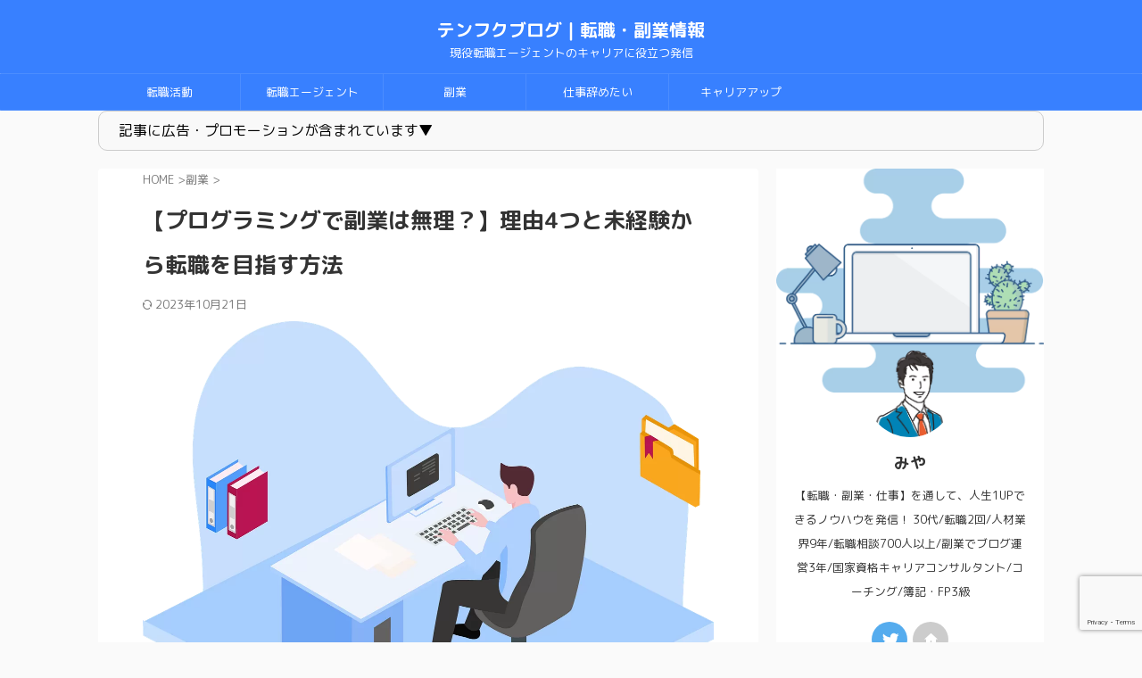

--- FILE ---
content_type: text/html; charset=UTF-8
request_url: https://tenfukublog.com/puromuri3/
body_size: 22908
content:
<!DOCTYPE html> <!--[if lt IE 7]><html class="ie6" lang="ja"> <![endif]--> <!--[if IE 7]><html class="i7" lang="ja"> <![endif]--> <!--[if IE 8]><html class="ie" lang="ja"> <![endif]--> <!--[if gt IE 8]><!--><html lang="ja" class="s-navi-right s-navi-search-overlay "> <!--<![endif]--><head prefix="og: http://ogp.me/ns# fb: http://ogp.me/ns/fb# article: http://ogp.me/ns/article#">
<!-- wexal_pst_init.js does not exist -->
<!-- engagement_delay.js does not exist -->
<!-- proxy.php does not exists -->
<link rel="dns-prefetch" href="//foodcarrieres.com/">
<link rel="preconnect" href="//foodcarrieres.com/">
<link rel="dns-prefetch" href="//b.st-hatena.com/">
<link rel="dns-prefetch" href="//platform.twitter.com/">
<link rel="dns-prefetch" href="//fonts.googleapis.com/">
<link rel="dns-prefetch" href="//www.google.com/">
<link rel="dns-prefetch" href="//static.fc2.com/">
<link rel="dns-prefetch" href="//www.googletagmanager.com/">
<link rel="dns-prefetch" href="//ajax.googleapis.com/">
<link rel="dns-prefetch" href="//blog.with2.net/">
<link rel="dns-prefetch" href="//b.blogmura.com/"> <script defer src="https://www.googletagmanager.com/gtag/js?id=UA-137420214-2"></script> <script defer src="[data-uri]"></script> <meta charset="UTF-8"><meta name="viewport" content="width=device-width,initial-scale=1.0,user-scalable=no,viewport-fit=cover"><meta name="format-detection" content="telephone=no"><meta name="referrer" content="no-referrer-when-downgrade"/><link rel="alternate" type="application/rss+xml" title="テンフクブログ｜転職・副業情報 RSS Feed" href="https://tenfukublog.com/feed/"/><link rel="pingback" href="https://tenfukublog.com/xmlrpc.php"> <!--[if lt IE 9]> <script src="https://tenfukublog.com/wp-content/themes/affinger/js/html5shiv.js"></script> <![endif]--><meta name='robots' content='max-image-preview:large'/><title>【プログラミングで副業は無理？】理由4つと未経験から転職を目指す方法 | テンフクブログ｜転職・副業情報</title><link rel='dns-prefetch' href='//ajax.googleapis.com'/><meta name="description" content="この記事は、こんな悩みがある方におすすめです！ プログラミング副業に興味があるけど、未経験だし不安…こんな悩みに答えていきます。 この記事を見ると、副業でプログラミングが無理な理由を知ることで、解決策を知ることができ、キャリアアップにつなが"><link rel="canonical" href="https://tenfukublog.com/puromuri3/"><meta property="og:locale" content="ja_JP"><meta property="og:type" content="article"><meta property="og:image" content="https://tenfukublog.com/wp-content/uploads/2022/01/business-5840872_1280.png"><meta property="og:title" content="【プログラミングで副業は無理？】理由4つと未経験から転職を目指す方法 | テンフクブログ｜転職・副業情報"><meta property="og:description" content="この記事は、こんな悩みがある方におすすめです！ プログラミング副業に興味があるけど、未経験だし不安…こんな悩みに答えていきます。 この記事を見ると、副業でプログラミングが無理な理由を知ることで、解決策を知ることができ、キャリアアップにつなが"><meta property="og:url" content="https://tenfukublog.com/puromuri3/"><meta property="og:site_name" content="テンフクブログ｜転職・副業情報"><meta name="twitter:card" content="summary_large_image"> <style id='wp-img-auto-sizes-contain-inline-css' type='text/css'>img:is([sizes=auto i],[sizes^="auto," i]){contain-intrinsic-size:3000px 1500px}
/*# sourceURL=wp-img-auto-sizes-contain-inline-css */</style><style id='wp-emoji-styles-inline-css' type='text/css'>img.wp-smiley, img.emoji {
		display: inline !important;
		border: none !important;
		box-shadow: none !important;
		height: 1em !important;
		width: 1em !important;
		margin: 0 0.07em !important;
		vertical-align: -0.1em !important;
		background: none !important;
		padding: 0 !important;
	}
/*# sourceURL=wp-emoji-styles-inline-css */</style><style id='wp-block-library-inline-css' type='text/css'>:root{--wp-block-synced-color:#7a00df;--wp-block-synced-color--rgb:122,0,223;--wp-bound-block-color:var(--wp-block-synced-color);--wp-editor-canvas-background:#ddd;--wp-admin-theme-color:#007cba;--wp-admin-theme-color--rgb:0,124,186;--wp-admin-theme-color-darker-10:#006ba1;--wp-admin-theme-color-darker-10--rgb:0,107,160.5;--wp-admin-theme-color-darker-20:#005a87;--wp-admin-theme-color-darker-20--rgb:0,90,135;--wp-admin-border-width-focus:2px}@media (min-resolution:192dpi){:root{--wp-admin-border-width-focus:1.5px}}.wp-element-button{cursor:pointer}:root .has-very-light-gray-background-color{background-color:#eee}:root .has-very-dark-gray-background-color{background-color:#313131}:root .has-very-light-gray-color{color:#eee}:root .has-very-dark-gray-color{color:#313131}:root .has-vivid-green-cyan-to-vivid-cyan-blue-gradient-background{background:linear-gradient(135deg,#00d084,#0693e3)}:root .has-purple-crush-gradient-background{background:linear-gradient(135deg,#34e2e4,#4721fb 50%,#ab1dfe)}:root .has-hazy-dawn-gradient-background{background:linear-gradient(135deg,#faaca8,#dad0ec)}:root .has-subdued-olive-gradient-background{background:linear-gradient(135deg,#fafae1,#67a671)}:root .has-atomic-cream-gradient-background{background:linear-gradient(135deg,#fdd79a,#004a59)}:root .has-nightshade-gradient-background{background:linear-gradient(135deg,#330968,#31cdcf)}:root .has-midnight-gradient-background{background:linear-gradient(135deg,#020381,#2874fc)}:root{--wp--preset--font-size--normal:16px;--wp--preset--font-size--huge:42px}.has-regular-font-size{font-size:1em}.has-larger-font-size{font-size:2.625em}.has-normal-font-size{font-size:var(--wp--preset--font-size--normal)}.has-huge-font-size{font-size:var(--wp--preset--font-size--huge)}.has-text-align-center{text-align:center}.has-text-align-left{text-align:left}.has-text-align-right{text-align:right}.has-fit-text{white-space:nowrap!important}#end-resizable-editor-section{display:none}.aligncenter{clear:both}.items-justified-left{justify-content:flex-start}.items-justified-center{justify-content:center}.items-justified-right{justify-content:flex-end}.items-justified-space-between{justify-content:space-between}.screen-reader-text{border:0;clip-path:inset(50%);height:1px;margin:-1px;overflow:hidden;padding:0;position:absolute;width:1px;word-wrap:normal!important}.screen-reader-text:focus{background-color:#ddd;clip-path:none;color:#444;display:block;font-size:1em;height:auto;left:5px;line-height:normal;padding:15px 23px 14px;text-decoration:none;top:5px;width:auto;z-index:100000}html :where(.has-border-color){border-style:solid}html :where([style*=border-top-color]){border-top-style:solid}html :where([style*=border-right-color]){border-right-style:solid}html :where([style*=border-bottom-color]){border-bottom-style:solid}html :where([style*=border-left-color]){border-left-style:solid}html :where([style*=border-width]){border-style:solid}html :where([style*=border-top-width]){border-top-style:solid}html :where([style*=border-right-width]){border-right-style:solid}html :where([style*=border-bottom-width]){border-bottom-style:solid}html :where([style*=border-left-width]){border-left-style:solid}html :where(img[class*=wp-image-]){height:auto;max-width:100%}:where(figure){margin:0 0 1em}html :where(.is-position-sticky){--wp-admin--admin-bar--position-offset:var(--wp-admin--admin-bar--height,0px)}@media screen and (max-width:600px){html :where(.is-position-sticky){--wp-admin--admin-bar--position-offset:0px}}

/*# sourceURL=wp-block-library-inline-css */</style><style id='wp-block-heading-inline-css' type='text/css'>h1:where(.wp-block-heading).has-background,h2:where(.wp-block-heading).has-background,h3:where(.wp-block-heading).has-background,h4:where(.wp-block-heading).has-background,h5:where(.wp-block-heading).has-background,h6:where(.wp-block-heading).has-background{padding:1.25em 2.375em}h1.has-text-align-left[style*=writing-mode]:where([style*=vertical-lr]),h1.has-text-align-right[style*=writing-mode]:where([style*=vertical-rl]),h2.has-text-align-left[style*=writing-mode]:where([style*=vertical-lr]),h2.has-text-align-right[style*=writing-mode]:where([style*=vertical-rl]),h3.has-text-align-left[style*=writing-mode]:where([style*=vertical-lr]),h3.has-text-align-right[style*=writing-mode]:where([style*=vertical-rl]),h4.has-text-align-left[style*=writing-mode]:where([style*=vertical-lr]),h4.has-text-align-right[style*=writing-mode]:where([style*=vertical-rl]),h5.has-text-align-left[style*=writing-mode]:where([style*=vertical-lr]),h5.has-text-align-right[style*=writing-mode]:where([style*=vertical-rl]),h6.has-text-align-left[style*=writing-mode]:where([style*=vertical-lr]),h6.has-text-align-right[style*=writing-mode]:where([style*=vertical-rl]){rotate:180deg}
/*# sourceURL=https://tenfukublog.com/wp-includes/blocks/heading/style.min.css */</style><style id='wp-block-image-inline-css' type='text/css'>.wp-block-image>a,.wp-block-image>figure>a{display:inline-block}.wp-block-image img{box-sizing:border-box;height:auto;max-width:100%;vertical-align:bottom}@media not (prefers-reduced-motion){.wp-block-image img.hide{visibility:hidden}.wp-block-image img.show{animation:show-content-image .4s}}.wp-block-image[style*=border-radius] img,.wp-block-image[style*=border-radius]>a{border-radius:inherit}.wp-block-image.has-custom-border img{box-sizing:border-box}.wp-block-image.aligncenter{text-align:center}.wp-block-image.alignfull>a,.wp-block-image.alignwide>a{width:100%}.wp-block-image.alignfull img,.wp-block-image.alignwide img{height:auto;width:100%}.wp-block-image .aligncenter,.wp-block-image .alignleft,.wp-block-image .alignright,.wp-block-image.aligncenter,.wp-block-image.alignleft,.wp-block-image.alignright{display:table}.wp-block-image .aligncenter>figcaption,.wp-block-image .alignleft>figcaption,.wp-block-image .alignright>figcaption,.wp-block-image.aligncenter>figcaption,.wp-block-image.alignleft>figcaption,.wp-block-image.alignright>figcaption{caption-side:bottom;display:table-caption}.wp-block-image .alignleft{float:left;margin:.5em 1em .5em 0}.wp-block-image .alignright{float:right;margin:.5em 0 .5em 1em}.wp-block-image .aligncenter{margin-left:auto;margin-right:auto}.wp-block-image :where(figcaption){margin-bottom:1em;margin-top:.5em}.wp-block-image.is-style-circle-mask img{border-radius:9999px}@supports ((-webkit-mask-image:none) or (mask-image:none)) or (-webkit-mask-image:none){.wp-block-image.is-style-circle-mask img{border-radius:0;-webkit-mask-image:url('data:image/svg+xml;utf8,<svg viewBox="0 0 100 100" xmlns="http://www.w3.org/2000/svg"><circle cx="50" cy="50" r="50"/></svg>');mask-image:url('data:image/svg+xml;utf8,<svg viewBox="0 0 100 100" xmlns="http://www.w3.org/2000/svg"><circle cx="50" cy="50" r="50"/></svg>');mask-mode:alpha;-webkit-mask-position:center;mask-position:center;-webkit-mask-repeat:no-repeat;mask-repeat:no-repeat;-webkit-mask-size:contain;mask-size:contain}}:root :where(.wp-block-image.is-style-rounded img,.wp-block-image .is-style-rounded img){border-radius:9999px}.wp-block-image figure{margin:0}.wp-lightbox-container{display:flex;flex-direction:column;position:relative}.wp-lightbox-container img{cursor:zoom-in}.wp-lightbox-container img:hover+button{opacity:1}.wp-lightbox-container button{align-items:center;backdrop-filter:blur(16px) saturate(180%);background-color:#5a5a5a40;border:none;border-radius:4px;cursor:zoom-in;display:flex;height:20px;justify-content:center;opacity:0;padding:0;position:absolute;right:16px;text-align:center;top:16px;width:20px;z-index:100}@media not (prefers-reduced-motion){.wp-lightbox-container button{transition:opacity .2s ease}}.wp-lightbox-container button:focus-visible{outline:3px auto #5a5a5a40;outline:3px auto -webkit-focus-ring-color;outline-offset:3px}.wp-lightbox-container button:hover{cursor:pointer;opacity:1}.wp-lightbox-container button:focus{opacity:1}.wp-lightbox-container button:focus,.wp-lightbox-container button:hover,.wp-lightbox-container button:not(:hover):not(:active):not(.has-background){background-color:#5a5a5a40;border:none}.wp-lightbox-overlay{box-sizing:border-box;cursor:zoom-out;height:100vh;left:0;overflow:hidden;position:fixed;top:0;visibility:hidden;width:100%;z-index:100000}.wp-lightbox-overlay .close-button{align-items:center;cursor:pointer;display:flex;justify-content:center;min-height:40px;min-width:40px;padding:0;position:absolute;right:calc(env(safe-area-inset-right) + 16px);top:calc(env(safe-area-inset-top) + 16px);z-index:5000000}.wp-lightbox-overlay .close-button:focus,.wp-lightbox-overlay .close-button:hover,.wp-lightbox-overlay .close-button:not(:hover):not(:active):not(.has-background){background:none;border:none}.wp-lightbox-overlay .lightbox-image-container{height:var(--wp--lightbox-container-height);left:50%;overflow:hidden;position:absolute;top:50%;transform:translate(-50%,-50%);transform-origin:top left;width:var(--wp--lightbox-container-width);z-index:9999999999}.wp-lightbox-overlay .wp-block-image{align-items:center;box-sizing:border-box;display:flex;height:100%;justify-content:center;margin:0;position:relative;transform-origin:0 0;width:100%;z-index:3000000}.wp-lightbox-overlay .wp-block-image img{height:var(--wp--lightbox-image-height);min-height:var(--wp--lightbox-image-height);min-width:var(--wp--lightbox-image-width);width:var(--wp--lightbox-image-width)}.wp-lightbox-overlay .wp-block-image figcaption{display:none}.wp-lightbox-overlay button{background:none;border:none}.wp-lightbox-overlay .scrim{background-color:#fff;height:100%;opacity:.9;position:absolute;width:100%;z-index:2000000}.wp-lightbox-overlay.active{visibility:visible}@media not (prefers-reduced-motion){.wp-lightbox-overlay.active{animation:turn-on-visibility .25s both}.wp-lightbox-overlay.active img{animation:turn-on-visibility .35s both}.wp-lightbox-overlay.show-closing-animation:not(.active){animation:turn-off-visibility .35s both}.wp-lightbox-overlay.show-closing-animation:not(.active) img{animation:turn-off-visibility .25s both}.wp-lightbox-overlay.zoom.active{animation:none;opacity:1;visibility:visible}.wp-lightbox-overlay.zoom.active .lightbox-image-container{animation:lightbox-zoom-in .4s}.wp-lightbox-overlay.zoom.active .lightbox-image-container img{animation:none}.wp-lightbox-overlay.zoom.active .scrim{animation:turn-on-visibility .4s forwards}.wp-lightbox-overlay.zoom.show-closing-animation:not(.active){animation:none}.wp-lightbox-overlay.zoom.show-closing-animation:not(.active) .lightbox-image-container{animation:lightbox-zoom-out .4s}.wp-lightbox-overlay.zoom.show-closing-animation:not(.active) .lightbox-image-container img{animation:none}.wp-lightbox-overlay.zoom.show-closing-animation:not(.active) .scrim{animation:turn-off-visibility .4s forwards}}@keyframes show-content-image{0%{visibility:hidden}99%{visibility:hidden}to{visibility:visible}}@keyframes turn-on-visibility{0%{opacity:0}to{opacity:1}}@keyframes turn-off-visibility{0%{opacity:1;visibility:visible}99%{opacity:0;visibility:visible}to{opacity:0;visibility:hidden}}@keyframes lightbox-zoom-in{0%{transform:translate(calc((-100vw + var(--wp--lightbox-scrollbar-width))/2 + var(--wp--lightbox-initial-left-position)),calc(-50vh + var(--wp--lightbox-initial-top-position))) scale(var(--wp--lightbox-scale))}to{transform:translate(-50%,-50%) scale(1)}}@keyframes lightbox-zoom-out{0%{transform:translate(-50%,-50%) scale(1);visibility:visible}99%{visibility:visible}to{transform:translate(calc((-100vw + var(--wp--lightbox-scrollbar-width))/2 + var(--wp--lightbox-initial-left-position)),calc(-50vh + var(--wp--lightbox-initial-top-position))) scale(var(--wp--lightbox-scale));visibility:hidden}}
/*# sourceURL=https://tenfukublog.com/wp-includes/blocks/image/style.min.css */</style><style id='wp-block-paragraph-inline-css' type='text/css'>.is-small-text{font-size:.875em}.is-regular-text{font-size:1em}.is-large-text{font-size:2.25em}.is-larger-text{font-size:3em}.has-drop-cap:not(:focus):first-letter{float:left;font-size:8.4em;font-style:normal;font-weight:100;line-height:.68;margin:.05em .1em 0 0;text-transform:uppercase}body.rtl .has-drop-cap:not(:focus):first-letter{float:none;margin-left:.1em}p.has-drop-cap.has-background{overflow:hidden}:root :where(p.has-background){padding:1.25em 2.375em}:where(p.has-text-color:not(.has-link-color)) a{color:inherit}p.has-text-align-left[style*="writing-mode:vertical-lr"],p.has-text-align-right[style*="writing-mode:vertical-rl"]{rotate:180deg}
/*# sourceURL=https://tenfukublog.com/wp-includes/blocks/paragraph/style.min.css */</style><style id='global-styles-inline-css' type='text/css'>:root{--wp--preset--aspect-ratio--square: 1;--wp--preset--aspect-ratio--4-3: 4/3;--wp--preset--aspect-ratio--3-4: 3/4;--wp--preset--aspect-ratio--3-2: 3/2;--wp--preset--aspect-ratio--2-3: 2/3;--wp--preset--aspect-ratio--16-9: 16/9;--wp--preset--aspect-ratio--9-16: 9/16;--wp--preset--color--black: #000000;--wp--preset--color--cyan-bluish-gray: #abb8c3;--wp--preset--color--white: #ffffff;--wp--preset--color--pale-pink: #f78da7;--wp--preset--color--vivid-red: #cf2e2e;--wp--preset--color--luminous-vivid-orange: #ff6900;--wp--preset--color--luminous-vivid-amber: #fcb900;--wp--preset--color--light-green-cyan: #eefaff;--wp--preset--color--vivid-green-cyan: #00d084;--wp--preset--color--pale-cyan-blue: #8ed1fc;--wp--preset--color--vivid-cyan-blue: #0693e3;--wp--preset--color--vivid-purple: #9b51e0;--wp--preset--color--soft-red: #e92f3d;--wp--preset--color--light-grayish-red: #fdf0f2;--wp--preset--color--vivid-yellow: #ffc107;--wp--preset--color--very-pale-yellow: #fffde7;--wp--preset--color--very-light-gray: #fafafa;--wp--preset--color--very-dark-gray: #313131;--wp--preset--color--original-color-a: #43a047;--wp--preset--color--original-color-b: #795548;--wp--preset--color--original-color-c: #ec407a;--wp--preset--color--original-color-d: #9e9d24;--wp--preset--gradient--vivid-cyan-blue-to-vivid-purple: linear-gradient(135deg,rgb(6,147,227) 0%,rgb(155,81,224) 100%);--wp--preset--gradient--light-green-cyan-to-vivid-green-cyan: linear-gradient(135deg,rgb(122,220,180) 0%,rgb(0,208,130) 100%);--wp--preset--gradient--luminous-vivid-amber-to-luminous-vivid-orange: linear-gradient(135deg,rgb(252,185,0) 0%,rgb(255,105,0) 100%);--wp--preset--gradient--luminous-vivid-orange-to-vivid-red: linear-gradient(135deg,rgb(255,105,0) 0%,rgb(207,46,46) 100%);--wp--preset--gradient--very-light-gray-to-cyan-bluish-gray: linear-gradient(135deg,rgb(238,238,238) 0%,rgb(169,184,195) 100%);--wp--preset--gradient--cool-to-warm-spectrum: linear-gradient(135deg,rgb(74,234,220) 0%,rgb(151,120,209) 20%,rgb(207,42,186) 40%,rgb(238,44,130) 60%,rgb(251,105,98) 80%,rgb(254,248,76) 100%);--wp--preset--gradient--blush-light-purple: linear-gradient(135deg,rgb(255,206,236) 0%,rgb(152,150,240) 100%);--wp--preset--gradient--blush-bordeaux: linear-gradient(135deg,rgb(254,205,165) 0%,rgb(254,45,45) 50%,rgb(107,0,62) 100%);--wp--preset--gradient--luminous-dusk: linear-gradient(135deg,rgb(255,203,112) 0%,rgb(199,81,192) 50%,rgb(65,88,208) 100%);--wp--preset--gradient--pale-ocean: linear-gradient(135deg,rgb(255,245,203) 0%,rgb(182,227,212) 50%,rgb(51,167,181) 100%);--wp--preset--gradient--electric-grass: linear-gradient(135deg,rgb(202,248,128) 0%,rgb(113,206,126) 100%);--wp--preset--gradient--midnight: linear-gradient(135deg,rgb(2,3,129) 0%,rgb(40,116,252) 100%);--wp--preset--font-size--small: .8em;--wp--preset--font-size--medium: 20px;--wp--preset--font-size--large: 1.5em;--wp--preset--font-size--x-large: 42px;--wp--preset--font-size--st-regular: 1em;--wp--preset--font-size--huge: 3em;--wp--preset--spacing--20: 0.44rem;--wp--preset--spacing--30: 0.67rem;--wp--preset--spacing--40: 1rem;--wp--preset--spacing--50: 1.5rem;--wp--preset--spacing--60: 2.25rem;--wp--preset--spacing--70: 3.38rem;--wp--preset--spacing--80: 5.06rem;--wp--preset--shadow--natural: 6px 6px 9px rgba(0, 0, 0, 0.2);--wp--preset--shadow--deep: 12px 12px 50px rgba(0, 0, 0, 0.4);--wp--preset--shadow--sharp: 6px 6px 0px rgba(0, 0, 0, 0.2);--wp--preset--shadow--outlined: 6px 6px 0px -3px rgb(255, 255, 255), 6px 6px rgb(0, 0, 0);--wp--preset--shadow--crisp: 6px 6px 0px rgb(0, 0, 0);}:where(.is-layout-flex){gap: 0.5em;}:where(.is-layout-grid){gap: 0.5em;}body .is-layout-flex{display: flex;}.is-layout-flex{flex-wrap: wrap;align-items: center;}.is-layout-flex > :is(*, div){margin: 0;}body .is-layout-grid{display: grid;}.is-layout-grid > :is(*, div){margin: 0;}:where(.wp-block-columns.is-layout-flex){gap: 2em;}:where(.wp-block-columns.is-layout-grid){gap: 2em;}:where(.wp-block-post-template.is-layout-flex){gap: 1.25em;}:where(.wp-block-post-template.is-layout-grid){gap: 1.25em;}.has-black-color{color: var(--wp--preset--color--black) !important;}.has-cyan-bluish-gray-color{color: var(--wp--preset--color--cyan-bluish-gray) !important;}.has-white-color{color: var(--wp--preset--color--white) !important;}.has-pale-pink-color{color: var(--wp--preset--color--pale-pink) !important;}.has-vivid-red-color{color: var(--wp--preset--color--vivid-red) !important;}.has-luminous-vivid-orange-color{color: var(--wp--preset--color--luminous-vivid-orange) !important;}.has-luminous-vivid-amber-color{color: var(--wp--preset--color--luminous-vivid-amber) !important;}.has-light-green-cyan-color{color: var(--wp--preset--color--light-green-cyan) !important;}.has-vivid-green-cyan-color{color: var(--wp--preset--color--vivid-green-cyan) !important;}.has-pale-cyan-blue-color{color: var(--wp--preset--color--pale-cyan-blue) !important;}.has-vivid-cyan-blue-color{color: var(--wp--preset--color--vivid-cyan-blue) !important;}.has-vivid-purple-color{color: var(--wp--preset--color--vivid-purple) !important;}.has-black-background-color{background-color: var(--wp--preset--color--black) !important;}.has-cyan-bluish-gray-background-color{background-color: var(--wp--preset--color--cyan-bluish-gray) !important;}.has-white-background-color{background-color: var(--wp--preset--color--white) !important;}.has-pale-pink-background-color{background-color: var(--wp--preset--color--pale-pink) !important;}.has-vivid-red-background-color{background-color: var(--wp--preset--color--vivid-red) !important;}.has-luminous-vivid-orange-background-color{background-color: var(--wp--preset--color--luminous-vivid-orange) !important;}.has-luminous-vivid-amber-background-color{background-color: var(--wp--preset--color--luminous-vivid-amber) !important;}.has-light-green-cyan-background-color{background-color: var(--wp--preset--color--light-green-cyan) !important;}.has-vivid-green-cyan-background-color{background-color: var(--wp--preset--color--vivid-green-cyan) !important;}.has-pale-cyan-blue-background-color{background-color: var(--wp--preset--color--pale-cyan-blue) !important;}.has-vivid-cyan-blue-background-color{background-color: var(--wp--preset--color--vivid-cyan-blue) !important;}.has-vivid-purple-background-color{background-color: var(--wp--preset--color--vivid-purple) !important;}.has-black-border-color{border-color: var(--wp--preset--color--black) !important;}.has-cyan-bluish-gray-border-color{border-color: var(--wp--preset--color--cyan-bluish-gray) !important;}.has-white-border-color{border-color: var(--wp--preset--color--white) !important;}.has-pale-pink-border-color{border-color: var(--wp--preset--color--pale-pink) !important;}.has-vivid-red-border-color{border-color: var(--wp--preset--color--vivid-red) !important;}.has-luminous-vivid-orange-border-color{border-color: var(--wp--preset--color--luminous-vivid-orange) !important;}.has-luminous-vivid-amber-border-color{border-color: var(--wp--preset--color--luminous-vivid-amber) !important;}.has-light-green-cyan-border-color{border-color: var(--wp--preset--color--light-green-cyan) !important;}.has-vivid-green-cyan-border-color{border-color: var(--wp--preset--color--vivid-green-cyan) !important;}.has-pale-cyan-blue-border-color{border-color: var(--wp--preset--color--pale-cyan-blue) !important;}.has-vivid-cyan-blue-border-color{border-color: var(--wp--preset--color--vivid-cyan-blue) !important;}.has-vivid-purple-border-color{border-color: var(--wp--preset--color--vivid-purple) !important;}.has-vivid-cyan-blue-to-vivid-purple-gradient-background{background: var(--wp--preset--gradient--vivid-cyan-blue-to-vivid-purple) !important;}.has-light-green-cyan-to-vivid-green-cyan-gradient-background{background: var(--wp--preset--gradient--light-green-cyan-to-vivid-green-cyan) !important;}.has-luminous-vivid-amber-to-luminous-vivid-orange-gradient-background{background: var(--wp--preset--gradient--luminous-vivid-amber-to-luminous-vivid-orange) !important;}.has-luminous-vivid-orange-to-vivid-red-gradient-background{background: var(--wp--preset--gradient--luminous-vivid-orange-to-vivid-red) !important;}.has-very-light-gray-to-cyan-bluish-gray-gradient-background{background: var(--wp--preset--gradient--very-light-gray-to-cyan-bluish-gray) !important;}.has-cool-to-warm-spectrum-gradient-background{background: var(--wp--preset--gradient--cool-to-warm-spectrum) !important;}.has-blush-light-purple-gradient-background{background: var(--wp--preset--gradient--blush-light-purple) !important;}.has-blush-bordeaux-gradient-background{background: var(--wp--preset--gradient--blush-bordeaux) !important;}.has-luminous-dusk-gradient-background{background: var(--wp--preset--gradient--luminous-dusk) !important;}.has-pale-ocean-gradient-background{background: var(--wp--preset--gradient--pale-ocean) !important;}.has-electric-grass-gradient-background{background: var(--wp--preset--gradient--electric-grass) !important;}.has-midnight-gradient-background{background: var(--wp--preset--gradient--midnight) !important;}.has-small-font-size{font-size: var(--wp--preset--font-size--small) !important;}.has-medium-font-size{font-size: var(--wp--preset--font-size--medium) !important;}.has-large-font-size{font-size: var(--wp--preset--font-size--large) !important;}.has-x-large-font-size{font-size: var(--wp--preset--font-size--x-large) !important;}
/*# sourceURL=global-styles-inline-css */</style><style id='classic-theme-styles-inline-css' type='text/css'>/*! This file is auto-generated */
.wp-block-button__link{color:#fff;background-color:#32373c;border-radius:9999px;box-shadow:none;text-decoration:none;padding:calc(.667em + 2px) calc(1.333em + 2px);font-size:1.125em}.wp-block-file__button{background:#32373c;color:#fff;text-decoration:none}
/*# sourceURL=/wp-includes/css/classic-themes.min.css */</style><link rel='stylesheet' id='contact-form-7-css' href='https://tenfukublog.com/wp-content/cache/autoptimize/autoptimize_single_64ac31699f5326cb3c76122498b76f66.php?ver=6.1.4' type='text/css' media='all'/><link rel='stylesheet' id='normalize-css' href='https://tenfukublog.com/wp-content/cache/autoptimize/autoptimize_single_faeb8312e8b6a781d4656fb96f0e2fdb.php?ver=1.5.9' type='text/css' media='all'/><link rel='stylesheet' id='st_svg-css' href='https://tenfukublog.com/wp-content/cache/autoptimize/autoptimize_single_7005a95148b55ceee6fc94089b5ef8f3.php?ver=6.9' type='text/css' media='all'/><link rel='stylesheet' id='slick-css' href='https://tenfukublog.com/wp-content/cache/autoptimize/autoptimize_single_f38b2db10e01b1572732a3191d538707.php?ver=1.8.0' type='text/css' media='all'/><link rel='stylesheet' id='slick-theme-css' href='https://tenfukublog.com/wp-content/cache/autoptimize/autoptimize_single_f9faba678c4d6dcfdde69e5b11b37a2e.php?ver=1.8.0' type='text/css' media='all'/><link rel='stylesheet' id='fonts-googleapis-roundedmplus1c-css' href='//fonts.googleapis.com/css?family=M+PLUS+Rounded+1c%3A400%2C700&#038;display=swap&#038;subset=japanese&#038;ver=6.9' type='text/css' media='all'/><link rel='stylesheet' id='style-css' href='https://tenfukublog.com/wp-content/cache/autoptimize/autoptimize_single_f8ed284dfa08f727c6ef699b9fd1c1fb.php?ver=6.9' type='text/css' media='all'/><link rel='stylesheet' id='child-style-css' href='https://tenfukublog.com/wp-content/themes/affinger-child/style.css?ver=6.9' type='text/css' media='all'/><link rel='stylesheet' id='single-css' href='https://tenfukublog.com/wp-content/themes/affinger/st-rankcss.php' type='text/css' media='all'/><link rel='stylesheet' id='st-themecss-css' href='https://tenfukublog.com/wp-content/themes/affinger/st-themecss-loader.php?ver=6.9' type='text/css' media='all'/> <script type="text/javascript" src="//ajax.googleapis.com/ajax/libs/jquery/1.11.3/jquery.min.js?ver=1.11.3" id="jquery-js"></script> <link rel="https://api.w.org/" href="https://tenfukublog.com/wp-json/"/><link rel="alternate" title="JSON" type="application/json" href="https://tenfukublog.com/wp-json/wp/v2/posts/539"/><link rel='shortlink' href='https://tenfukublog.com/?p=539'/><meta name="robots" content="index, follow"/><meta name="description" content="初心者からプログラミングで副業したいけどできるの？プログラミングの良い学習方法はないの？副業で稼ぎたいなどの悩みにお答えします。この記事を読むと、未経験からプログラミング副業が無理な理由を知り、解決策を知ることができます。プログラミングを始めるきっかけになれば幸いです。"><meta name="thumbnail" content="https://tenfukublog.com/wp-content/uploads/2022/01/business-5840872_1280.png"><style type="text/css">@media print, screen and (min-width: 960px) {
	.home #st-header-cardlink {
		max-width:1210px;
		padding-left:70px;
		padding-right:70px;
box-sizing:border-box;
	}
}</style><link rel="canonical" href="https://tenfukublog.com/puromuri3/"/><style type="text/css">/*<!-- rtoc -->*/
		.rtoc-mokuji-content {
			background-color: #ffffff;
		}

		.rtoc-mokuji-content.frame1 {
			border: 1px solid #3f9cff;
		}

		.rtoc-mokuji-content #rtoc-mokuji-title {
			color: #3f9cff;
		}

		.rtoc-mokuji-content .rtoc-mokuji li>a {
			color: #555555;
		}

		.rtoc-mokuji-content .mokuji_ul.level-1>.rtoc-item::before {
			background-color: #3f9cff !important;
		}

		.rtoc-mokuji-content .mokuji_ul.level-2>.rtoc-item::before {
			background-color: #3f9cff !important;
		}

		.rtoc-mokuji-content.frame2::before,
		.rtoc-mokuji-content.frame3,
		.rtoc-mokuji-content.frame4,
		.rtoc-mokuji-content.frame5 {
			border-color: #3f9cff !important;
		}

		.rtoc-mokuji-content.frame5::before,
		.rtoc-mokuji-content.frame5::after {
			background-color: #3f9cff;
		}

		.widget_block #rtoc-mokuji-widget-wrapper .rtoc-mokuji.level-1 .rtoc-item.rtoc-current:after,
		.widget #rtoc-mokuji-widget-wrapper .rtoc-mokuji.level-1 .rtoc-item.rtoc-current:after,
		#scrollad #rtoc-mokuji-widget-wrapper .rtoc-mokuji.level-1 .rtoc-item.rtoc-current:after,
		#sideBarTracking #rtoc-mokuji-widget-wrapper .rtoc-mokuji.level-1 .rtoc-item.rtoc-current:after {
			background-color: #3f9cff !important;
		}

		.cls-1,
		.cls-2 {
			stroke: #3f9cff;
		}

		.rtoc-mokuji-content .decimal_ol.level-2>.rtoc-item::before,
		.rtoc-mokuji-content .mokuji_ol.level-2>.rtoc-item::before,
		.rtoc-mokuji-content .decimal_ol.level-2>.rtoc-item::after,
		.rtoc-mokuji-content .decimal_ol.level-2>.rtoc-item::after {
			color: #3f9cff;
			background-color: #3f9cff;
		}

		.rtoc-mokuji-content .rtoc-mokuji.level-1>.rtoc-item::before {
			color: #3f9cff;
		}

		.rtoc-mokuji-content .decimal_ol>.rtoc-item::after {
			background-color: #3f9cff;
		}

		.rtoc-mokuji-content .decimal_ol>.rtoc-item::before {
			color: #3f9cff;
		}

		/*rtoc_return*/
		#rtoc_return a::before {
			background-image: url(https://tenfukublog.com/wp-content/plugins/rich-table-of-content/include/../img/rtoc_return.png);
		}

		#rtoc_return a {
			background-color: #3f9cff !important;
		}

		/* アクセントポイント */
		.rtoc-mokuji-content .level-1>.rtoc-item #rtocAC.accent-point::after {
			background-color: #3f9cff;
		}

		.rtoc-mokuji-content .level-2>.rtoc-item #rtocAC.accent-point::after {
			background-color: #3f9cff;
		}
		.rtoc-mokuji-content.frame6,
		.rtoc-mokuji-content.frame7::before,
		.rtoc-mokuji-content.frame8::before {
			border-color: #3f9cff;
		}

		.rtoc-mokuji-content.frame6 #rtoc-mokuji-title,
		.rtoc-mokuji-content.frame7 #rtoc-mokuji-title::after {
			background-color: #3f9cff;
		}

		#rtoc-mokuji-wrapper.rtoc-mokuji-content.rtoc_h2_timeline .mokuji_ol.level-1>.rtoc-item::after,
		#rtoc-mokuji-wrapper.rtoc-mokuji-content.rtoc_h2_timeline .level-1.decimal_ol>.rtoc-item::after,
		#rtoc-mokuji-wrapper.rtoc-mokuji-content.rtoc_h3_timeline .mokuji_ol.level-2>.rtoc-item::after,
		#rtoc-mokuji-wrapper.rtoc-mokuji-content.rtoc_h3_timeline .mokuji_ol.level-2>.rtoc-item::after,
		.rtoc-mokuji-content.frame7 #rtoc-mokuji-title span::after {
			background-color: #3f9cff;
		}

		.widget #rtoc-mokuji-wrapper.rtoc-mokuji-content.frame6 #rtoc-mokuji-title {
			color: #3f9cff;
			background-color: #ffffff;
		}</style><link rel="icon" href="https://tenfukublog.com/wp-content/uploads/2022/04/cropped-18-32x32.png" sizes="32x32"/><link rel="icon" href="https://tenfukublog.com/wp-content/uploads/2022/04/cropped-18-192x192.png" sizes="192x192"/><link rel="apple-touch-icon" href="https://tenfukublog.com/wp-content/uploads/2022/04/cropped-18-180x180.png"/><meta name="msapplication-TileImage" content="https://tenfukublog.com/wp-content/uploads/2022/04/cropped-18-270x270.png"/><style type="text/css" id="wp-custom-css">/* アコーディオン*/
.pr-accordion {
    padding: 10px;
    border: 1px solid #ccc;
	  color: black;
    background-color: #f9f9f9;
    border-radius: 10px;
    margin-bottom: 10px; 
}

/* チェックボックスを非表示に */ 
input[type="checkbox"] { 
    display: none; 
} 
    
/* 非表示のコンテンツ */ 
.accordion-content { 
    display: none; 
} 
    
/* チェックボックスがチェックされたとき、コンテンツを表示 */ 
input[type="checkbox"]:checked + label + .accordion-content{
    display: block; 
}</style><meta property="og:type" content="article"><meta property="og:title" content="【プログラミングで副業は無理？】理由4つと未経験から転職を目指す方法"><meta property="og:url" content="https://tenfukublog.com/puromuri3/"><meta property="og:description" content="この記事は、こんな悩みがある方におすすめです！ 悩み ・未経験から副業でプログラミングは無理？ ・どうやったらプログラミング副業できる？ ・実際に副業で案件はあるの？ ・どうやってプログラミング経験を"><meta property="og:site_name" content="テンフクブログ｜転職・副業情報"><meta property="og:image" content="https://tenfukublog.com/wp-content/uploads/2022/01/business-5840872_1280.png"><meta property="article:published_time" content="2022-01-30T10:56:20+09:00"/><meta property="article:author" content="みや"/><meta name="twitter:card" content="summary_large_image"><meta name="twitter:site" content="@tenfukublog"><meta name="twitter:title" content="【プログラミングで副業は無理？】理由4つと未経験から転職を目指す方法"><meta name="twitter:description" content="この記事は、こんな悩みがある方におすすめです！ 悩み ・未経験から副業でプログラミングは無理？ ・どうやったらプログラミング副業できる？ ・実際に副業で案件はあるの？ ・どうやってプログラミング経験を"><meta name="twitter:image" content="https://tenfukublog.com/wp-content/uploads/2022/01/business-5840872_1280.png"> <script defer src="[data-uri]"></script> <script defer src="[data-uri]"></script> <script defer src="[data-uri]"></script> <script defer src="[data-uri]"></script> <script defer src="[data-uri]"></script> <script defer src="[data-uri]"></script> <script defer src="[data-uri]"></script> <link rel='stylesheet' id='rtoc_style-css' href='https://tenfukublog.com/wp-content/cache/autoptimize/autoptimize_single_fd817355c5e53562d306abd11e9e2b65.php?ver=6.9' type='text/css' media='all'/></head><body class="wp-singular post-template-default single single-post postid-539 single-format-standard wp-theme-affinger wp-child-theme-affinger-child not-front-page"><div id="st-ami"><div id="wrapper" class=""><div id="wrapper-in"><header id="st-headwide"><div id="header-full"><div id="headbox-bg"><div id="headbox"><nav id="s-navi" class="pcnone" data-st-nav data-st-nav-type="normal"><dl class="acordion is-active" data-st-nav-primary><dt class="trigger"><p class="acordion_button"><span class="op op-menu"><i class="st-fa st-svg-menu_thin"></i></span></p><p class="acordion_button acordion_button_search"><span class="op op-search"><i class="st-fa st-svg-search_s op-search-close_thin"></i></span></p><div id="st-mobile-logo"></div></dt><dd class="acordion_tree"><div class="acordion_tree_content"><div class="st-ac-box"><div id="search-2" class="st-widgets-box ac-widgets-top widget_search"><div id="search" class="search-custom-d"><form method="get" id="searchform" action="https://tenfukublog.com/"> <label class="hidden" for="s"> </label> <input type="text" placeholder="" value="" name="s" id="s"/> <input type="submit" value="&#xf002;" class="st-fa" id="searchsubmit"/></form></div></div></div><div class="menu"><ul><li class="page_item page-item-85"><a href="https://tenfukublog.com/%e3%81%8a%e5%95%8f%e3%81%84%e5%90%88%e3%82%8f%e3%81%9b%e3%83%95%e3%82%a9%e3%83%bc%e3%83%a0/"><span class="menu-item-label">お問い合わせフォーム</span></a></li><li class="page_item page-item-640"><a href="https://tenfukublog.com/sitemap/"><span class="menu-item-label">サイトマップ</span></a></li><li class="page_item page-item-3"><a href="https://tenfukublog.com/privacy-policy/"><span class="menu-item-label">プライバシーポリシー</span></a></li></ul></div><div class="clear"></div></div></dd><dd class="acordion_search"><div class="acordion_search_content"><div id="search" class="search-custom-d"><form method="get" id="searchform" action="https://tenfukublog.com/"> <label class="hidden" for="s"> </label> <input type="text" placeholder="" value="" name="s" id="s"/> <input type="submit" value="&#xf002;" class="st-fa" id="searchsubmit"/></form></div></div></dd></dl></nav><div id="header-l"><div id="st-text-logo"><p class="sitename sitenametop"><a href="https://tenfukublog.com/"> テンフクブログ｜転職・副業情報 </a></p><p class="descr"> 現役転職エージェントのキャリアに役立つ発信</p></div></div><div id="header-r" class="smanone"></div></div></div><div id="gazou-wide"><div id="st-menubox"><div id="st-menuwide"><nav class="smanone clearfix"><ul id="menu-%e3%83%95%e3%83%83%e3%82%bf%e3%83%bc" class="menu"><li id="menu-item-33" class="menu-item menu-item-type-taxonomy menu-item-object-category menu-item-33"><a href="https://tenfukublog.com/category/tensyokukatudou/">転職活動</a></li><li id="menu-item-31" class="menu-item menu-item-type-taxonomy menu-item-object-category menu-item-31"><a href="https://tenfukublog.com/category/tensyokue-jyento/">転職エージェント</a></li><li id="menu-item-30" class="menu-item menu-item-type-taxonomy menu-item-object-category current-post-ancestor current-menu-parent current-post-parent menu-item-30"><a href="https://tenfukublog.com/category/hukugyou/">副業</a></li><li id="menu-item-29" class="menu-item menu-item-type-taxonomy menu-item-object-category menu-item-29"><a href="https://tenfukublog.com/category/shigotonayami/">仕事辞めたい</a></li><li id="menu-item-1086" class="menu-item menu-item-type-taxonomy menu-item-object-category menu-item-1086"><a href="https://tenfukublog.com/category/cariaup/">キャリアアップ</a></li></ul></nav></div></div><div id="st-headerbox"><div id="st-header"></div></div></div></div><div id="st-header-under-widgets-box-wrap"><div id="st-header-under-widgets-box"><div id="st_custom_html_widget-2" class="widget_text st-header-under-widgets widget_st_custom_html_widget"><div class="textwidget custom-html-widget"><div class="pr-accordion"> <input type="checkbox" id="section1">    <label for="section1">記事に広告・プロモーションが含まれています▼</label><div class="accordion-content">        <p><span style="font-size: 80%;"><span style="color: #808080;">当サイトでは「アフィリエイトプログラム」を利用して情報提供を行なっております。</span><span style="color: #808080;">当サイト経由して、商品・サービスのお申し込みがあった場合、広告主よりアフィリエイト報酬を受け取ることがありますが、記事の公平性に影響を及ぼすことはありませんのでご安心ください。</span><span style="color: #808080;">広告収益は、読者の皆様に役立つ情報発信ができるよう還元しております。</span></span></p></div></div></div></div></div></div></header><div id="content-w"><div id="st-header-post-under-box" class="st-header-post-no-data " style=""><div class="st-dark-cover"></div></div><div id="content" class="clearfix"><div id="contentInner"><main><article><div id="post-539" class="st-post post-539 post type-post status-publish format-standard has-post-thumbnail hentry category-hukugyou"><div id="breadcrumb"><ol itemscope itemtype="http://schema.org/BreadcrumbList"><li itemprop="itemListElement" itemscope itemtype="http://schema.org/ListItem"> <a href="https://tenfukublog.com" itemprop="item"> <span itemprop="name">HOME</span> </a> &gt;<meta itemprop="position" content="1"/></li><li itemprop="itemListElement" itemscope itemtype="http://schema.org/ListItem"> <a href="https://tenfukublog.com/category/hukugyou/" itemprop="item"> <span itemprop="name">副業</span> </a> &gt;<meta itemprop="position" content="2"/></li></ol></div><h1 class="entry-title">【プログラミングで副業は無理？】理由4つと未経験から転職を目指す方法</h1><div class="blogbox "><p><span class="kdate"> <i class="st-fa st-svg-refresh"></i><time class="updated" datetime="2023-10-21T13:40:04+0900">2023年10月21日</time> </span></p></div><div class="mainbox"><div id="nocopy"><div class=" st-eyecatch-under"> <img width="1280" height="1031" src="https://tenfukublog.com/wp-content/uploads/2022/01/business-5840872_1280.png" class="attachment-full size-full wp-post-image" alt="" decoding="async" srcset="https://tenfukublog.com/wp-content/uploads/2022/01/business-5840872_1280.png 1280w, https://tenfukublog.com/wp-content/uploads/2022/01/business-5840872_1280-300x242.png 300w, https://tenfukublog.com/wp-content/uploads/2022/01/business-5840872_1280-1024x825.png 1024w, https://tenfukublog.com/wp-content/uploads/2022/01/business-5840872_1280-768x619.png 768w" sizes="(max-width: 1280px) 100vw, 1280px"/></div><div class="entry-content"><p></p><p>この記事は、こんな悩みがある方におすすめです！</p><div class="st-mybox  has-title st-mybox-class" style="background:#E1F5FE;border-color:#B3E5FC;border-width:2px;border-radius:5px;margin: 25px 0 25px 0;"><p class="st-mybox-title" style="color:#03A9F4;font-weight:bold;text-shadow: #fff 3px 0px 0px, #fff 2.83487px 0.981584px 0px, #fff 2.35766px 1.85511px 0px, #fff 1.62091px 2.52441px 0px, #fff 0.705713px 2.91581px 0px, #fff -0.287171px 2.98622px 0px, #fff -1.24844px 2.72789px 0px, #fff -2.07227px 2.16926px 0px, #fff -2.66798px 1.37182px 0px, #fff -2.96998px 0.42336px 0px, #fff -2.94502px -0.571704px 0px, #fff -2.59586px -1.50383px 0px, #fff -1.96093px -2.27041px 0px, #fff -1.11013px -2.78704px 0px, #fff -0.137119px -2.99686px 0px, #fff 0.850987px -2.87677px 0px, #fff 1.74541px -2.43999px 0px, #fff 2.44769px -1.73459px 0px, #fff 2.88051px -0.838246px 0px;background: linear-gradient(0deg,#E1F5FE 0%,#E1F5FE 55%,rgba(0,0,0,0) 55%,rgba(0,0,0,0) 100%);"><i class="st-fa fa-question-circle st-css-no" aria-hidden="true"></i>悩み</p><div class="st-in-mybox"><p>・未経験から副業でプログラミングは無理？</p><p>・どうやったらプログラミング副業できる？</p><p>・実際に副業で案件はあるの？</p><p>・どうやってプログラミング経験をつめばいいの？</p></div></div><p>プログラミング副業に興味があるけど、未経験だし不安…こんな悩みに答えていきます。</p><p>この記事を見ると、<span class="st-mymarker-s">副業でプログラミングが無理な理由を知ることで、解決策を知ることができ、キャリアアップにつながります。</span></p><p class="p1"><strong>▼この記事の信頼性</strong></p><p><img decoding="async" class="aligncenter wp-image-1555 size-large" src="https://tenfukublog.com/wp-content/uploads/2021/08/883dcbd381190520a778ea7e36553569-e1659838892611-1024x555.png" alt="" width="920" height="499" srcset="https://tenfukublog.com/wp-content/uploads/2021/08/883dcbd381190520a778ea7e36553569-e1659838892611-1024x555.png 1024w, https://tenfukublog.com/wp-content/uploads/2021/08/883dcbd381190520a778ea7e36553569-e1659838892611-300x163.png 300w, https://tenfukublog.com/wp-content/uploads/2021/08/883dcbd381190520a778ea7e36553569-e1659838892611-768x416.png 768w, https://tenfukublog.com/wp-content/uploads/2021/08/883dcbd381190520a778ea7e36553569-e1659838892611-1536x832.png 1536w, https://tenfukublog.com/wp-content/uploads/2021/08/883dcbd381190520a778ea7e36553569-e1659838892611.png 1726w" sizes="(max-width: 920px) 100vw, 920px"/></p><p class="p1"><div class="st-mybox  has-title st-mybox-class" style="background:#fafafa;border-width:0px;border-radius:5px;margin: 25px 0 25px 0;"><p class="st-mybox-title" style="color:#757575;font-weight:bold;text-shadow: #fff 3px 0px 0px, #fff 2.83487px 0.981584px 0px, #fff 2.35766px 1.85511px 0px, #fff 1.62091px 2.52441px 0px, #fff 0.705713px 2.91581px 0px, #fff -0.287171px 2.98622px 0px, #fff -1.24844px 2.72789px 0px, #fff -2.07227px 2.16926px 0px, #fff -2.66798px 1.37182px 0px, #fff -2.96998px 0.42336px 0px, #fff -2.94502px -0.571704px 0px, #fff -2.59586px -1.50383px 0px, #fff -1.96093px -2.27041px 0px, #fff -1.11013px -2.78704px 0px, #fff -0.137119px -2.99686px 0px, #fff 0.850987px -2.87677px 0px, #fff 1.74541px -2.43999px 0px, #fff 2.44769px -1.73459px 0px, #fff 2.88051px -0.838246px 0px;background: linear-gradient(0deg,#fafafa 0%,#fafafa 55%,rgba(0,0,0,0) 55%,rgba(0,0,0,0) 100%);"><i class="st-fa fa-file-text-o st-css-no" aria-hidden="true"></i>本記事の内容</p><div class="st-in-mybox"><p class="p1">・未経験からプログラミング副業は無理｜実務経験が必須</p><p>・プログラミングを学ぶ方法</p><p class="p1">・まずはプログラミングを本業にするのはどう？</p><p class="p1"></div></div></p><p>それでは解説していきます。</p><div id="rtoc-mokuji-wrapper" class="rtoc-mokuji-content frame2 preset1 animation-fade rtoc_open default" data-id="539" data-theme="AFFINGER Child"><div id="rtoc-mokuji-title" class=" rtoc_center"> <button class="rtoc_open_close rtoc_open"></button> <span>目次</span></div><ol class="rtoc-mokuji decimal_ol level-1"><li class="rtoc-item"><a href="#rtoc-1">未経験でプログラミング副業は無理｜理由4つ</a><ul class="rtoc-mokuji mokuji_ul level-2"><li class="rtoc-item"><a href="#rtoc-2">①未経験者向けのプログラミング案件は0件だから。</a></li><li class="rtoc-item"><a href="#rtoc-3">②プログラミングをできるようになるまで時間がかかるから。</a></li><li class="rtoc-item"><a href="#rtoc-4">③案件を獲得するには、実績・経験・営業力が必要だから</a></li><li class="rtoc-item"><a href="#rtoc-5">④<strong>副業だと作業時間確保が難しく、スキルがないと無理だから。</strong></a></li></ul></li><li class="rtoc-item"><a href="#rtoc-6">プログラミングを学ぶ方法</a></li><li class="rtoc-item"><a href="#rtoc-7">まずはプログラミングを本業にするのはどう？</a><ul class="rtoc-mokuji mokuji_ul level-2"><li class="rtoc-item"><a href="#rtoc-8">①IT市場が伸びているから</a></li><li class="rtoc-item"><a href="#rtoc-9"><strong>②学習時間・実績・経験を積めるから</strong></a></li><li class="rtoc-item"><a href="#rtoc-10"><strong>③選択肢が広がるから（副業にできる・フリーランスになれる）</strong></a></li></ul></li><li class="rtoc-item"><a href="#rtoc-11">まとめ</a></li></ol></div><h2 id="rtoc-1" class="wp-block-heading">未経験でプログラミング副業は無理｜理由4つ</h2><figure class="wp-block-image size-large"><img decoding="async" class="wp-image-3659" src="https://foodcarrieres.com/wp-content/uploads/2021/02/man-5800290_1280-1024x634.png" alt=""/></figure><p>結論から言うと、初心者からプログラミング副業で稼ぐのはほぼ無理です。実務経験が必須になります。</p><p>なぜなら、<span class="st-mymarker-s"><strong>経験・実績がない人にクライアント（お客様）は、案件（仕事）を頼まないからです。</strong></span></p><p>初心者からプログラミング副業が無理な理由は下記です。</p><div class="st-mybox  has-title st-mybox-class" style="background:#ffebee;border-color:#ef9a9a;border-width:2px;border-radius:5px;margin: 25px 0 25px 0;"><p class="st-mybox-title" style="color:#ef5350;font-weight:bold;text-shadow: #fff 3px 0px 0px, #fff 2.83487px 0.981584px 0px, #fff 2.35766px 1.85511px 0px, #fff 1.62091px 2.52441px 0px, #fff 0.705713px 2.91581px 0px, #fff -0.287171px 2.98622px 0px, #fff -1.24844px 2.72789px 0px, #fff -2.07227px 2.16926px 0px, #fff -2.66798px 1.37182px 0px, #fff -2.96998px 0.42336px 0px, #fff -2.94502px -0.571704px 0px, #fff -2.59586px -1.50383px 0px, #fff -1.96093px -2.27041px 0px, #fff -1.11013px -2.78704px 0px, #fff -0.137119px -2.99686px 0px, #fff 0.850987px -2.87677px 0px, #fff 1.74541px -2.43999px 0px, #fff 2.44769px -1.73459px 0px, #fff 2.88051px -0.838246px 0px;background: linear-gradient(0deg,#ffebee 0%,#ffebee 55%,rgba(0,0,0,0) 55%,rgba(0,0,0,0) 100%);"><i class="st-fa fa-exclamation-circle st-css-no" aria-hidden="true"></i>理由</p><div class="st-in-mybox"><p><strong>①未経験者向けのプログラミング案件は0件だから。</strong> <br/> <strong>②プログラミングをできるようになるまで時間がかかるから。</strong> <br/> <strong>③案件を獲得するには、実績・経験が必要だから。<br/> </strong><strong>④副業だと作業時間確保が難しく、よほどスキルがないと無理だから。</strong></p></div></div><h3 id="rtoc-2" class="wp-block-heading">①未経験者向けのプログラミング案件は0件だから。</h3><figure class="wp-block-image size-large"><img decoding="async" class="wp-image-4056" src="https://foodcarrieres.com/wp-content/uploads/2021/05/risk-4096581_1920-1024x660.jpg" alt=""/></figure><p>プログラミング案件を受注するためには、クラウドソーシングサイトへ登録し、案件を受注する必要があります。</p><p>大体、<span class="st-mymarker-s"><strong>経験年数○年・実績を証明するためのポートフォリオ（作品など）・使用できるプログラミング言語などが必要になります。</strong></span></p><p>初心者に仕事を任せようとする人は、0人と思った方がいいでしょう！</p><h3 id="rtoc-3" class="wp-block-heading">②プログラミングをできるようになるまで時間がかかるから。</h3><figure class="wp-block-image size-large"><img decoding="async" class="wp-image-4057" src="https://foodcarrieres.com/wp-content/uploads/2021/05/money-3269654_1920-1024x778.jpg" alt=""/></figure><p>未経験からエンジニアとして仕事ができるようになるまでかかる時間は、<span class="st-mymarker-s"><span class="huto">600〜1000時間必要と言われています。</span></span></p><p>本業の仕事をしている人なら、仕事終わりや土日に勉強時間を確保する必要があり、勉強だけでも1〜2年必要になります。</p><p><a href="#a"><strong>プログラミングスクール</strong></a>を活用すれば、学習期間を早めることも可能です。</p><h3 id="rtoc-4" class="wp-block-heading">③案件を獲得するには、実績・経験・営業力が必要だから</h3><figure class="wp-block-image size-large"><img decoding="async" class="wp-image-3813" src="https://foodcarrieres.com/wp-content/uploads/2021/03/rich-4081384_1920-1024x660.jpg" alt=""/></figure><p><span class="st-mymarker-s"><strong>副業でプログラミング案件を獲得するには、実績・経験が必要になります。</strong></span></p><p>本業をしながら、プログラミング学習・実績作り・自分を売り込む作業は、かなり大変です。</p><p>初心者のままプログラミング案件を獲得するのはほぼ不可能と言えます。</p><h3 id="rtoc-5" class="wp-block-heading">④<strong>副業だと作業時間確保が難しく、スキルがないと無理だから。</strong></h3><figure class="wp-block-image size-large"><img decoding="async" class="wp-image-3815" src="https://foodcarrieres.com/wp-content/uploads/2021/03/man-3207968_1920-1024x739.jpg" alt=""/></figure><p>プログラミング案件は、数時間でできるものから、数週間かかるものまで幅広いです。</p><p><span class="st-mymarker-s"><strong>副業で行うとなると、限られた時間で作業をするので、さらにスキルが求められます。</strong></span></p><p>プログラミングで副業したい場合は、本業で行うよりもスキルが求められます！</p><p>ここまで読んで、別にプログラミング副業じゃなくて、他の副業でも良いかなと思う方は、下記の記事もご覧ください！</p><p><a href="https://tenfukublog.com/osusumehuku8/" target="_blank" rel="noopener noreferrer"><b>社会人におすすめの副業</b><span class="s1"><b>8</b></span><b>選｜選び方・注意ポイントも解説</b></a></p><h2 id="rtoc-6">プログラミングを学ぶ方法</h2><p>それでは、未経験からプログラミングを学ぶにはどんな方法があるかというと…</p><div class="st-mybox st-mybox-class" style="background:#ffffff;border-color:#ccc;border-width:2px;border-radius:2px;margin: 25px 0 25px 0;"><div class="st-in-mybox"><p><strong>・独学</strong></p><p><strong>・プログラマーへ転職して実務経験を積む</strong></p><p><strong>・仕事しながらプログラミングスクールに通い、スキルを積みながら転職</strong></p></div></div><p>独学に関しては、一番コストを抑えられる方法です。</p><p>私も実際にプロゲートというプログラミング学習サイトを利用して勉強したことがあります。</p><p>基本的な操作は学べたのですが、やはり経験者に教えてもらった方が習得は早いです。</p><p>プログラマー・エンジニアへ転職する方法もありますが、未経験の場合、年齢が若ければ良いのですが、大体の場合、経験不足で不採用のケースが多いです。</p><p>私がおすすめしているのは、<span class="st-mymarker-s">プログラミングスクールで学びながら、スキルを身につけた状態で転職できるサービスを活用することです。</span></p><h2 id="rtoc-7" class="wp-block-heading">まずはプログラミングを本業にするのはどう？</h2><figure class="wp-block-image size-large"><img decoding="async" class="wp-image-4058" src="https://foodcarrieres.com/wp-content/uploads/2021/05/seo-3559564_1920-1024x638.jpg" alt=""/></figure><p>それでもプログラミング副業で稼ぎたい！と思う人は、<span class="st-mymarker-s"><strong>まずはプログラミングを本業にすることをおすすめします！</strong></span><div class="st-mybox  has-title st-mybox-class" style="background:#FFFDE7;border-color:#FFD54F;border-width:2px;border-radius:5px;margin: 25px 0 25px 0;"><p class="st-mybox-title" style="color:#FFD54F;font-weight:bold;text-shadow: #fff 3px 0px 0px, #fff 2.83487px 0.981584px 0px, #fff 2.35766px 1.85511px 0px, #fff 1.62091px 2.52441px 0px, #fff 0.705713px 2.91581px 0px, #fff -0.287171px 2.98622px 0px, #fff -1.24844px 2.72789px 0px, #fff -2.07227px 2.16926px 0px, #fff -2.66798px 1.37182px 0px, #fff -2.96998px 0.42336px 0px, #fff -2.94502px -0.571704px 0px, #fff -2.59586px -1.50383px 0px, #fff -1.96093px -2.27041px 0px, #fff -1.11013px -2.78704px 0px, #fff -0.137119px -2.99686px 0px, #fff 0.850987px -2.87677px 0px, #fff 1.74541px -2.43999px 0px, #fff 2.44769px -1.73459px 0px, #fff 2.88051px -0.838246px 0px;background: linear-gradient(0deg,#FFFDE7 0%,#FFFDE7 55%,rgba(0,0,0,0) 55%,rgba(0,0,0,0) 100%);"><i class="st-fa fa-check-circle st-css-no" aria-hidden="true"></i>理由3つ</p><div class="st-in-mybox"> <strong>①IT市場が伸びているから</strong> <br/> <strong>②実績・経験を積めるから<br/> </strong> <strong>③選択肢が広がるから（副業にできる・フリーランスになれる）</strong></div></div></p><p>それぞれ解説していきます。</p><h3 id="rtoc-8" class="wp-block-heading">①IT市場が伸びているから</h3><p>IT人材は、<span class="st-mymarker-s"><span class="huto">2030年に最大で79万人不足</span></span>すると経済産業省が発表しています。</p><p>プログラミング副業で稼ぎたい！と思っている方は、今からでも十分間に合います。</p><p>本業しながら、片手間で学習をするよりかは、<span class="st-mymarker-s"><strong>IT業界へ転職し実務経験を積むのもアリです。</strong></span></p><p>経験・実績を詰めれば、副業で別のプログラミング案件を受注する事もできますし、</p><p>フリーランスとして独立する事も可能性が出てきます。</p><p>選択肢を広げる意味でも、プログラミングを本業にするのは全然アリですね！</p><h3 id="rtoc-9" class="wp-block-heading"><strong>②学習時間・実績・経験を積めるから</strong></h3><p><span class="st-mymarker-s"><strong>プログラミングを本業にする事で、学習時間・実務経験・実績を確保することができます！</strong></span></p><p>初心者からプログラミング副業をしようと思っても、時間・経験・実績を作ることは難しいです。</p><p>まずは、正社員で転職する事で、この3つを確保しながら、スキルを上げていく事が、プログラミング上達への近道になります。</p><h3 id="rtoc-10" class="wp-block-heading"><strong>③選択肢が広がるから（副業にできる・フリーランスになれる）</strong></h3><p><span class="st-mymarker-s"><strong>正社員としてプログラミング経験を積むことで、キャリアの選択肢が一気に広がります。</strong></span></p><div class="st-mybox  has-title st-mybox-class" style="background:#FFFDE7;border-color:#FFD54F;border-width:2px;border-radius:5px;margin: 25px 0 25px 0;"><p class="st-mybox-title" style="color:#FFD54F;font-weight:bold;text-shadow: #fff 3px 0px 0px, #fff 2.83487px 0.981584px 0px, #fff 2.35766px 1.85511px 0px, #fff 1.62091px 2.52441px 0px, #fff 0.705713px 2.91581px 0px, #fff -0.287171px 2.98622px 0px, #fff -1.24844px 2.72789px 0px, #fff -2.07227px 2.16926px 0px, #fff -2.66798px 1.37182px 0px, #fff -2.96998px 0.42336px 0px, #fff -2.94502px -0.571704px 0px, #fff -2.59586px -1.50383px 0px, #fff -1.96093px -2.27041px 0px, #fff -1.11013px -2.78704px 0px, #fff -0.137119px -2.99686px 0px, #fff 0.850987px -2.87677px 0px, #fff 1.74541px -2.43999px 0px, #fff 2.44769px -1.73459px 0px, #fff 2.88051px -0.838246px 0px;background: linear-gradient(0deg,#FFFDE7 0%,#FFFDE7 55%,rgba(0,0,0,0) 55%,rgba(0,0,0,0) 100%);"><i class="st-fa fa-check-circle st-css-no" aria-hidden="true"></i>ポイント</p><div class="st-in-mybox"> <strong>・副業で別のプログラミング案件を受注できる</strong> <br/> <strong>・フリーランスで収入UP</strong> <br/> <strong>・別のスキルと掛け合わせて市場価値UP</strong> <strong>（コーチング・ブログ・営業など）</strong> <br/> <strong>・働く場所が自由になる</strong></div></div><h2 id="rtoc-11" class="wp-block-heading">まとめ</h2><p>いかがでしたでしょうか。</p><p>初心者から、いきなりプログラミング副業を始めても、なかなか難しいことが分かったと思います。</p><p><span class="st-mymarker-s"><strong>プログラミングで稼ぎたい！副業をしたい方は、まずは本業にして学習・経験・実績をつけることで、キャリアアップを目指していきましょう！</strong></span></p><div class="st-mybox  has-title st-mybox-class" style="background:#ffffff;border-color:#BDBDBD;border-width:2px;border-radius:5px;margin: 25px 0 25px 0;"><p class="st-mybox-title" style="color:#757575;font-weight:bold;background: #ffffff;"><i class="st-fa fa-check-circle st-css-no" aria-hidden="true"></i>記事のまとめ</p><div class="st-in-mybox"><p><strong>・初心者からプログラミング副業は無理（実務経験あれば可能）</strong> <br/> <strong>・まずはプログラミングを本業にして『学習・経験・実績』を積むべき</strong></p></div></div><p>この記事が皆様のお役に立てれば幸いです。</p></div></div><div class="adbox"><div style="padding-top:10px;"></div></div></div><div class="sns st-sns-singular"><ul class="clearfix"><li class="twitter"> <a rel="nofollow" onclick="window.open('//twitter.com/intent/tweet?url=https%3A%2F%2Ftenfukublog.com%2Fpuromuri3%2F&hashtags=転職,副業,キャリアアップ,&text=%E3%80%90%E3%83%97%E3%83%AD%E3%82%B0%E3%83%A9%E3%83%9F%E3%83%B3%E3%82%B0%E3%81%A7%E5%89%AF%E6%A5%AD%E3%81%AF%E7%84%A1%E7%90%86%EF%BC%9F%E3%80%91%E7%90%86%E7%94%B14%E3%81%A4%E3%81%A8%E6%9C%AA%E7%B5%8C%E9%A8%93%E3%81%8B%E3%82%89%E8%BB%A2%E8%81%B7%E3%82%92%E7%9B%AE%E6%8C%87%E3%81%99%E6%96%B9%E6%B3%95&via=tenfukublog&tw_p=tweetbutton', '', 'width=500,height=450'); return false;"><i class="st-fa st-svg-twitter"></i><span class="snstext ">Twitter</span></a></li><li class="facebook"> <a href="//www.facebook.com/sharer.php?src=bm&u=https%3A%2F%2Ftenfukublog.com%2Fpuromuri3%2F&t=%E3%80%90%E3%83%97%E3%83%AD%E3%82%B0%E3%83%A9%E3%83%9F%E3%83%B3%E3%82%B0%E3%81%A7%E5%89%AF%E6%A5%AD%E3%81%AF%E7%84%A1%E7%90%86%EF%BC%9F%E3%80%91%E7%90%86%E7%94%B14%E3%81%A4%E3%81%A8%E6%9C%AA%E7%B5%8C%E9%A8%93%E3%81%8B%E3%82%89%E8%BB%A2%E8%81%B7%E3%82%92%E7%9B%AE%E6%8C%87%E3%81%99%E6%96%B9%E6%B3%95" target="_blank" rel="nofollow noopener noreferrer"><i class="st-fa st-svg-facebook"></i><span class="snstext ">Share</span> </a></li><li class="pocket"> <a rel="nofollow" onclick="window.open('//getpocket.com/edit?url=https%3A%2F%2Ftenfukublog.com%2Fpuromuri3%2F&title=%E3%80%90%E3%83%97%E3%83%AD%E3%82%B0%E3%83%A9%E3%83%9F%E3%83%B3%E3%82%B0%E3%81%A7%E5%89%AF%E6%A5%AD%E3%81%AF%E7%84%A1%E7%90%86%EF%BC%9F%E3%80%91%E7%90%86%E7%94%B14%E3%81%A4%E3%81%A8%E6%9C%AA%E7%B5%8C%E9%A8%93%E3%81%8B%E3%82%89%E8%BB%A2%E8%81%B7%E3%82%92%E7%9B%AE%E6%8C%87%E3%81%99%E6%96%B9%E6%B3%95', '', 'width=500,height=350'); return false;"><i class="st-fa st-svg-get-pocket"></i><span class="snstext ">Pocket</span></a></li><li class="hatebu"> <a href="//b.hatena.ne.jp/entry/https://tenfukublog.com/puromuri3/" class="hatena-bookmark-button" data-hatena-bookmark-layout="simple" title="【プログラミングで副業は無理？】理由4つと未経験から転職を目指す方法" rel="nofollow"><i class="st-fa st-svg-hateb"></i><span class="snstext ">Hatena</span> </a><script defer type="text/javascript" src="//b.st-hatena.com/js/bookmark_button.js" charset="utf-8"></script> </li><li class="line"> <a href="//line.me/R/msg/text/?%E3%80%90%E3%83%97%E3%83%AD%E3%82%B0%E3%83%A9%E3%83%9F%E3%83%B3%E3%82%B0%E3%81%A7%E5%89%AF%E6%A5%AD%E3%81%AF%E7%84%A1%E7%90%86%EF%BC%9F%E3%80%91%E7%90%86%E7%94%B14%E3%81%A4%E3%81%A8%E6%9C%AA%E7%B5%8C%E9%A8%93%E3%81%8B%E3%82%89%E8%BB%A2%E8%81%B7%E3%82%92%E7%9B%AE%E6%8C%87%E3%81%99%E6%96%B9%E6%B3%95%0Ahttps%3A%2F%2Ftenfukublog.com%2Fpuromuri3%2F" target="_blank" rel="nofollow noopener noreferrer"><i class="st-fa st-svg-line" aria-hidden="true"></i><span class="snstext">LINE</span></a></li><li class="share-copy"> <a href="#" rel="nofollow" data-st-copy-text="【プログラミングで副業は無理？】理由4つと未経験から転職を目指す方法 / https://tenfukublog.com/puromuri3/"><i class="st-fa st-svg-clipboard"></i><span class="snstext">URLコピー</span></a></li></ul></div><p class="tagst"> <i class="st-fa st-svg-folder-open-o" aria-hidden="true"></i>-<a href="https://tenfukublog.com/category/hukugyou/" rel="category tag">副業</a><br/></p><aside><p class="author" style="display:none;"><a href="https://tenfukublog.com/author/miya-caria/" title="みや" class="vcard author"><span class="fn">author</span></a></p><h4 class="point"><span class="point-in">関連記事</span></h4><div class="kanren" data-st-load-more-content data-st-load-more-id="c8b8d1cf-09f8-4f5c-b07d-32af89eb5fbd"><dl class="clearfix"><dt><a href="https://tenfukublog.com/osusumehuku8/"> <img width="1280" height="915" src="https://tenfukublog.com/wp-content/uploads/2022/01/money-g76c1914f5_1280.png" class="attachment-full size-full wp-post-image" alt="" decoding="async" srcset="https://tenfukublog.com/wp-content/uploads/2022/01/money-g76c1914f5_1280.png 1280w, https://tenfukublog.com/wp-content/uploads/2022/01/money-g76c1914f5_1280-300x214.png 300w, https://tenfukublog.com/wp-content/uploads/2022/01/money-g76c1914f5_1280-1024x732.png 1024w, https://tenfukublog.com/wp-content/uploads/2022/01/money-g76c1914f5_1280-768x549.png 768w" sizes="(max-width: 1280px) 100vw, 1280px"/> </a></dt><dd><p class="st-catgroup itiran-category"> <a href="https://tenfukublog.com/category/hukugyou/" title="View all posts in 副業" rel="category tag"><span class="catname st-catid5">副業</span></a></p><h5 class="kanren-t"> <a href="https://tenfukublog.com/osusumehuku8/">社会人におすすめの副業8選｜サラリーマン向け選び方解説</a></h5></dd></dl><dl class="clearfix"><dt><a href="https://tenfukublog.com/sagasu2huku/"> <img width="1920" height="1284" src="https://tenfukublog.com/wp-content/uploads/2021/09/business-3686656_1920.jpg" class="attachment-full size-full wp-post-image" alt="" decoding="async" srcset="https://tenfukublog.com/wp-content/uploads/2021/09/business-3686656_1920.jpg 1920w, https://tenfukublog.com/wp-content/uploads/2021/09/business-3686656_1920-300x201.jpg 300w, https://tenfukublog.com/wp-content/uploads/2021/09/business-3686656_1920-1024x685.jpg 1024w, https://tenfukublog.com/wp-content/uploads/2021/09/business-3686656_1920-768x514.jpg 768w, https://tenfukublog.com/wp-content/uploads/2021/09/business-3686656_1920-1536x1027.jpg 1536w" sizes="(max-width: 1920px) 100vw, 1920px"/> </a></dt><dd><p class="st-catgroup itiran-category"> <a href="https://tenfukublog.com/category/hukugyou/" title="View all posts in 副業" rel="category tag"><span class="catname st-catid5">副業</span></a></p><h5 class="kanren-t"> <a href="https://tenfukublog.com/sagasu2huku/">副業できる会社の探し方|現役転職エージェントが解説【シンプルです。】</a></h5></dd></dl><dl class="clearfix"><dt><a href="https://tenfukublog.com/huyame5/"> <img width="2200" height="1234" src="https://tenfukublog.com/wp-content/uploads/2021/08/cropped-work-4071264_1280-1.png" class="attachment-full size-full wp-post-image" alt="" decoding="async" srcset="https://tenfukublog.com/wp-content/uploads/2021/08/cropped-work-4071264_1280-1.png 2200w, https://tenfukublog.com/wp-content/uploads/2021/08/cropped-work-4071264_1280-1-300x168.png 300w, https://tenfukublog.com/wp-content/uploads/2021/08/cropped-work-4071264_1280-1-1024x574.png 1024w, https://tenfukublog.com/wp-content/uploads/2021/08/cropped-work-4071264_1280-1-768x431.png 768w, https://tenfukublog.com/wp-content/uploads/2021/08/cropped-work-4071264_1280-1-1536x862.png 1536w, https://tenfukublog.com/wp-content/uploads/2021/08/cropped-work-4071264_1280-1-2048x1149.png 2048w" sizes="(max-width: 2200px) 100vw, 2200px"/> </a></dt><dd><p class="st-catgroup itiran-category"> <a href="https://tenfukublog.com/category/hukugyou/" title="View all posts in 副業" rel="category tag"><span class="catname st-catid5">副業</span></a></p><h5 class="kanren-t"> <a href="https://tenfukublog.com/huyame5/">「副業やめとけ！」しない方がいい理由５つ｜始めやすい副業も経験者が解説</a></h5></dd></dl><dl class="clearfix"><dt><a href="https://tenfukublog.com/insyokuhuku3/"> <img width="1920" height="1920" src="https://tenfukublog.com/wp-content/uploads/2022/02/chef-3036025_1920.jpg" class="attachment-full size-full wp-post-image" alt="" decoding="async" srcset="https://tenfukublog.com/wp-content/uploads/2022/02/chef-3036025_1920.jpg 1920w, https://tenfukublog.com/wp-content/uploads/2022/02/chef-3036025_1920-300x300.jpg 300w, https://tenfukublog.com/wp-content/uploads/2022/02/chef-3036025_1920-1024x1024.jpg 1024w, https://tenfukublog.com/wp-content/uploads/2022/02/chef-3036025_1920-150x150.jpg 150w, https://tenfukublog.com/wp-content/uploads/2022/02/chef-3036025_1920-768x768.jpg 768w, https://tenfukublog.com/wp-content/uploads/2022/02/chef-3036025_1920-1536x1536.jpg 1536w, https://tenfukublog.com/wp-content/uploads/2022/02/chef-3036025_1920-100x100.jpg 100w" sizes="(max-width: 1920px) 100vw, 1920px"/> </a></dt><dd><p class="st-catgroup itiran-category"> <a href="https://tenfukublog.com/category/hukugyou/" title="View all posts in 副業" rel="category tag"><span class="catname st-catid5">副業</span></a></p><h5 class="kanren-t"> <a href="https://tenfukublog.com/insyokuhuku3/">【飲食店で働きながら副業したい方必見！】オススメ副業サービス３選</a></h5></dd></dl><dl class="clearfix"><dt><a href="https://tenfukublog.com/hukugyou38/"> <img width="1280" height="867" src="https://tenfukublog.com/wp-content/uploads/2022/01/businessman-g1bcd697e7_1280.png" class="attachment-full size-full wp-post-image" alt="" decoding="async" srcset="https://tenfukublog.com/wp-content/uploads/2022/01/businessman-g1bcd697e7_1280.png 1280w, https://tenfukublog.com/wp-content/uploads/2022/01/businessman-g1bcd697e7_1280-300x203.png 300w, https://tenfukublog.com/wp-content/uploads/2022/01/businessman-g1bcd697e7_1280-1024x694.png 1024w, https://tenfukublog.com/wp-content/uploads/2022/01/businessman-g1bcd697e7_1280-768x520.png 768w" sizes="(max-width: 1280px) 100vw, 1280px"/> </a></dt><dd><p class="st-catgroup itiran-category"> <a href="https://tenfukublog.com/category/hukugyou/" title="View all posts in 副業" rel="category tag"><span class="catname st-catid5">副業</span></a></p><h5 class="kanren-t"> <a href="https://tenfukublog.com/hukugyou38/">副業とは？｜目的と複業・兼業との違い｜副業する理由も解説</a></h5></dd></dl></div><div class="p-navi clearfix"> <a class="st-prev-link" href="https://tenfukublog.com/dotiratenhuku/"><p class="st-prev"> <i class="st-svg st-svg-angle-right"></i> <img width="60" height="60" src="https://tenfukublog.com/wp-content/uploads/2022/01/japanese-1206509_1920-100x100.jpg" class="attachment-60x60 size-60x60 wp-post-image" alt="" decoding="async" srcset="https://tenfukublog.com/wp-content/uploads/2022/01/japanese-1206509_1920-100x100.jpg 100w, https://tenfukublog.com/wp-content/uploads/2022/01/japanese-1206509_1920-150x150.jpg 150w" sizes="(max-width: 60px) 100vw, 60px"/> <span class="st-prev-title">転職か副業か？どっちか迷ったら！使い分けで悩み解決</span></p> </a> <a class="st-next-link" href="https://tenfukublog.com/hajime3kihon/"><p class="st-next"> <span class="st-prev-title">副業ブログの始め方｜知って得する３つの基本を解説！</span> <img width="60" height="60" src="https://tenfukublog.com/wp-content/uploads/2021/08/working-3406785_1920-100x100.jpg" class="attachment-60x60 size-60x60 wp-post-image" alt="" decoding="async" srcset="https://tenfukublog.com/wp-content/uploads/2021/08/working-3406785_1920-100x100.jpg 100w, https://tenfukublog.com/wp-content/uploads/2021/08/working-3406785_1920-150x150.jpg 150w" sizes="(max-width: 60px) 100vw, 60px"/> <i class="st-svg st-svg-angle-right"></i></p> </a></div></aside></div></article></main></div><div id="side"><aside><div class="side-topad"><div id="authorst_widget-1" class="side-widgets widget_authorst_widget"><div class="st-author-box st-author-master"><div class="st-author-profile"><div class="st-author-profile-header-card"><img class="st-profile-header" src="https://tenfukublog.com/wp-content/uploads/2021/08/laptop-2298286_1280-1.png" width="1280" height="1070" alt="テンフクブログ｜転職・副業情報"></div><div class="st-author-profile-avatar"> <img src="https://tenfukublog.com/wp-content/uploads/2022/04/18-1.png" width="150px" height="150px"></div><div class="post st-author-profile-content"><p class="st-author-nickname">みや</p><p class="st-author-description">【転職・副業・仕事】を通して、人生1UPできるノウハウを発信！ 30代/転職2回/人材業界9年/転職相談700人以上/副業でブログ運営3年/国家資格キャリアコンサルタント/コーチング/簿記・FP3級</p><div class="sns"><ul class="profile-sns clearfix"><li class="twitter"><a rel="nofollow noreferrer noopener" href="https://twitter.com/tenfukublog" target="_blank"><i class="st-fa st-svg-twitter" aria-hidden="true"></i></a></li><li class="author-homepage"><a rel="nofollow noreferrer noopener" href="https://tenfukublog.com" target="_blank"><i class="st-fa st-svg-home" aria-hidden="true"></i></a></li></ul></div></div></div></div></div></div><div id="mybox"><div id="search-1" class="side-widgets widget_search"><div id="search" class="search-custom-d"><form method="get" id="searchform" action="https://tenfukublog.com/"> <label class="hidden" for="s"> </label> <input type="text" placeholder="" value="" name="s" id="s"/> <input type="submit" value="&#xf002;" class="st-fa" id="searchsubmit"/></form></div></div><div id="categories-2" class="side-widgets widget_categories"><p class="st-widgets-title"><span>カテゴリー</span></p><form action="https://tenfukublog.com" method="get"><label class="screen-reader-text" for="cat">カテゴリー</label><select name='cat' id='cat' class='postform'><option value='-1'>カテゴリーを選択</option><option class="level-0" value="10">キャリアアップ&nbsp;&nbsp;(10)</option><option class="level-0" value="6">仕事辞めたい&nbsp;&nbsp;(25)</option><option class="level-0" value="5">副業&nbsp;&nbsp;(11)</option><option class="level-0" value="3">転職エージェント&nbsp;&nbsp;(20)</option><option class="level-0" value="2">転職活動&nbsp;&nbsp;(39)</option> </select></form><script defer src="[data-uri]"></script> </div><div id="text-6" class="side-widgets widget_text"><p class="st-widgets-title"><span>Twitter</span></p><div class="textwidget"><p><a class="twitter-timeline" data-lang="ja" data-width="300" data-height="600" data-theme="light" href="https://twitter.com/tenfukublog?ref_src=twsrc%5Etfw">Tweets by tenfukublog</a> <script defer src="https://platform.twitter.com/widgets.js" charset="utf-8"></script></p></div></div><div id="text-2" class="side-widgets widget_text"><p class="st-widgets-title"><span>当ブログの応援よろしくお願いします！</span></p><div class="textwidget"><p><a href="https://career.blogmura.com/ranking/in?p_cid=11140398" target="_blank" rel="noopener noreferrer"><img decoding="async" src="https://b.blogmura.com/career/88_31.gif" alt="にほんブログ村 転職キャリアブログへ" width="88" height="31" border="0"/></a><br/> <a href="https://career.blogmura.com/ranking/in?p_cid=11140398" target="_blank" rel="noopener noreferrer">にほんブログ村</a></p><p><a href="https://blog.with2.net/link/?id=2086348&amp;cid=1521"><img decoding="async" title="転職・キャリアランキング" src="https://blog.with2.net/img/banner/c/banner_1/br_c_1521_1.gif" width="110" height="31"/></a><br/> <a style="font-size: 0.9em;" href="https://blog.with2.net/link/?id=2086348&amp;cid=1521">転職・キャリアランキング</a></p><p><a rel="noreferrer noopener" href="https://blogranking.fc2.com/in.php?id=1060106" target="_blank"><img decoding="async" src="https://static.fc2.com/blogranking/ranking_banner/b_03.gif"></a></p></div></div><div id="text-3" class="side-widgets widget_text"><p class="st-widgets-title"><span>〜当サイトはリンクフリーです〜</span></p><div class="textwidget"><p>当サイトは原則リンクフリーです。引用する際は、引用元（テンフクブログ）と該当ページへのリンクをお願いできればと思います！</p></div></div><div id="text-5" class="side-widgets widget_text"><p class="st-widgets-title"><span>当メディアの信頼性</span></p><div class="textwidget"><p>当サイトで発信する情報は、運営者自身の経験と、下記サイトの情報をもとに発信しています。</p><div class="st-mybox st-mybox-class" style="background:#ffffff;border-color:#ccc;border-width:2px;border-radius:2px;margin: 25px 0 25px 0;"><div class="st-in-mybox"><p><a href="https://www.mhlw.go.jp/index.html" target="_blank" rel="noopener noreferrer">厚生労働省ホームページ</a></p><p><a href="https://www.hellowork.mhlw.go.jp/index.html" target="_blank" rel="noopener noreferrer">ハローワーク</a></p></div></div></div></div></div><div id="scrollad"><div class="kanren pop-box "><p class="p-entry-t"><span class="p-entry">よく読まれている記事</span></p><dl class="clearfix"><dt class="poprank"><a href="https://tenfukublog.com/osusume-tensyoku7/"> <img width="1920" height="1279" src="https://tenfukublog.com/wp-content/uploads/2021/08/hr-process-4783430_1920.png" class="attachment-full size-full wp-post-image" alt="" decoding="async" srcset="https://tenfukublog.com/wp-content/uploads/2021/08/hr-process-4783430_1920.png 1920w, https://tenfukublog.com/wp-content/uploads/2021/08/hr-process-4783430_1920-300x200.png 300w, https://tenfukublog.com/wp-content/uploads/2021/08/hr-process-4783430_1920-1024x682.png 1024w, https://tenfukublog.com/wp-content/uploads/2021/08/hr-process-4783430_1920-768x512.png 768w, https://tenfukublog.com/wp-content/uploads/2021/08/hr-process-4783430_1920-1536x1023.png 1536w" sizes="(max-width: 1920px) 100vw, 1920px"/> </a><span class="poprank-no">1</span></dt><dd><h5 class="popular-t"><a href="https://tenfukublog.com/osusume-tensyoku7/"> 20代｜おすすめ転職エージェント2選＋アプリ｜体験談あり </a></h5></dd></dl><dl class="clearfix"><dt class="poprank"><a href="https://tenfukublog.com/167-2/"> <img width="1280" height="867" src="https://tenfukublog.com/wp-content/uploads/2021/10/businessman-g1bcd697e7_1280.png" class="attachment-full size-full wp-post-image" alt="" decoding="async" srcset="https://tenfukublog.com/wp-content/uploads/2021/10/businessman-g1bcd697e7_1280.png 1280w, https://tenfukublog.com/wp-content/uploads/2021/10/businessman-g1bcd697e7_1280-300x203.png 300w, https://tenfukublog.com/wp-content/uploads/2021/10/businessman-g1bcd697e7_1280-1024x694.png 1024w, https://tenfukublog.com/wp-content/uploads/2021/10/businessman-g1bcd697e7_1280-768x520.png 768w" sizes="(max-width: 1280px) 100vw, 1280px"/> </a><span class="poprank-no">2</span></dt><dd><h5 class="popular-t"><a href="https://tenfukublog.com/167-2/"> 内定後の労働条件確認の質問メール・電話例文・聞き方｜転職 </a></h5></dd></dl><dl class="clearfix"><dt class="poprank"><a href="https://tenfukublog.com/tenejento4/"> <img width="1920" height="1114" src="https://tenfukublog.com/wp-content/uploads/2022/08/recruitment-3942378_1920-1.jpg" class="attachment-full size-full wp-post-image" alt="" decoding="async" srcset="https://tenfukublog.com/wp-content/uploads/2022/08/recruitment-3942378_1920-1.jpg 1920w, https://tenfukublog.com/wp-content/uploads/2022/08/recruitment-3942378_1920-1-300x174.jpg 300w, https://tenfukublog.com/wp-content/uploads/2022/08/recruitment-3942378_1920-1-1024x594.jpg 1024w, https://tenfukublog.com/wp-content/uploads/2022/08/recruitment-3942378_1920-1-768x446.jpg 768w, https://tenfukublog.com/wp-content/uploads/2022/08/recruitment-3942378_1920-1-1536x891.jpg 1536w" sizes="(max-width: 1920px) 100vw, 1920px"/> </a><span class="poprank-no">3</span></dt><dd><h5 class="popular-t"><a href="https://tenfukublog.com/tenejento4/"> 30代｜おすすめ転職エージェント・サイト3選＋アプリ【プロ監修】 </a></h5></dd></dl><dl class="clearfix"><dt class="poprank"><a href="https://tenfukublog.com/dotiratenhuku/"> <img width="1920" height="1493" src="https://tenfukublog.com/wp-content/uploads/2022/01/japanese-1206509_1920.jpg" class="attachment-full size-full wp-post-image" alt="" decoding="async" srcset="https://tenfukublog.com/wp-content/uploads/2022/01/japanese-1206509_1920.jpg 1920w, https://tenfukublog.com/wp-content/uploads/2022/01/japanese-1206509_1920-300x233.jpg 300w, https://tenfukublog.com/wp-content/uploads/2022/01/japanese-1206509_1920-1024x796.jpg 1024w, https://tenfukublog.com/wp-content/uploads/2022/01/japanese-1206509_1920-768x597.jpg 768w, https://tenfukublog.com/wp-content/uploads/2022/01/japanese-1206509_1920-1536x1194.jpg 1536w" sizes="(max-width: 1920px) 100vw, 1920px"/> </a><span class="poprank-no">4</span></dt><dd><h5 class="popular-t"><a href="https://tenfukublog.com/dotiratenhuku/"> 転職か副業か？どっちか迷ったら！使い分けで悩み解決 </a></h5></dd></dl><dl class="clearfix"><dt class="poprank"><a href="https://tenfukublog.com/syourainai10j/"> <img width="1280" height="917" src="https://tenfukublog.com/wp-content/uploads/2022/03/confused-gf220a2afa_1280.png" class="attachment-full size-full wp-post-image" alt="" decoding="async" srcset="https://tenfukublog.com/wp-content/uploads/2022/03/confused-gf220a2afa_1280.png 1280w, https://tenfukublog.com/wp-content/uploads/2022/03/confused-gf220a2afa_1280-300x215.png 300w, https://tenfukublog.com/wp-content/uploads/2022/03/confused-gf220a2afa_1280-1024x734.png 1024w, https://tenfukublog.com/wp-content/uploads/2022/03/confused-gf220a2afa_1280-768x550.png 768w" sizes="(max-width: 1280px) 100vw, 1280px"/> </a><span class="poprank-no">5</span></dt><dd><h5 class="popular-t"><a href="https://tenfukublog.com/syourainai10j/"> 将来性のない会社の特徴10個！仕事を辞める？転職を判断 </a></h5></dd></dl><dl class="clearfix"><dt class="poprank"><a href="https://tenfukublog.com/shigotookane5/"> <img width="1920" height="1459" src="https://tenfukublog.com/wp-content/uploads/2022/04/recruitment-gfc0ab72be_1920.jpg" class="attachment-full size-full wp-post-image" alt="" decoding="async" srcset="https://tenfukublog.com/wp-content/uploads/2022/04/recruitment-gfc0ab72be_1920.jpg 1920w, https://tenfukublog.com/wp-content/uploads/2022/04/recruitment-gfc0ab72be_1920-300x228.jpg 300w, https://tenfukublog.com/wp-content/uploads/2022/04/recruitment-gfc0ab72be_1920-1024x778.jpg 1024w, https://tenfukublog.com/wp-content/uploads/2022/04/recruitment-gfc0ab72be_1920-768x584.jpg 768w, https://tenfukublog.com/wp-content/uploads/2022/04/recruitment-gfc0ab72be_1920-1536x1167.jpg 1536w" sizes="(max-width: 1920px) 100vw, 1920px"/> </a><span class="poprank-no">6</span></dt><dd><h5 class="popular-t"><a href="https://tenfukublog.com/shigotookane5/"> 仕事で給料が上がらない原因５つ｜転職前にチェック！副業もアリです。 </a></h5></dd></dl></div></div></aside></div></div></div><footer><div id="footer"><div id="footer-wrapper"><div id="footer-in"><div id="st-footer-logo-wrapper"><div id="st-text-logo"><h3 class="footerlogo st-text-logo-top"> <a href="https://tenfukublog.com/"> テンフクブログ｜転職・副業情報 </a></h3><p class="footer-description st-text-logo-bottom"> <a href="https://tenfukublog.com/">現役転職エージェントのキャリアに役立つ発信</a></p></div><div class="st-footer-tel"></div></div><p class="copyr"><small>&copy; 2026 テンフクブログ｜転職・副業情報</small></p></div></div></div></footer></div></div></div> <script type="speculationrules">{"prefetch":[{"source":"document","where":{"and":[{"href_matches":"/*"},{"not":{"href_matches":["/wp-*.php","/wp-admin/*","/wp-content/uploads/*","/wp-content/*","/wp-content/plugins/*","/wp-content/themes/affinger-child/*","/wp-content/themes/affinger/*","/*\\?(.+)"]}},{"not":{"selector_matches":"a[rel~=\"nofollow\"]"}},{"not":{"selector_matches":".no-prefetch, .no-prefetch a"}}]},"eagerness":"conservative"}]}</script> <script defer src="[data-uri]"></script><script defer type="text/javascript" src="https://tenfukublog.com/wp-includes/js/comment-reply.min.js?ver=6.9" id="comment-reply-js" data-wp-strategy="async" fetchpriority="low"></script> <script defer id="rtoc_js-js-extra" src="[data-uri]"></script> <script defer type="text/javascript" src="https://tenfukublog.com/wp-content/cache/autoptimize/autoptimize_single_de37e032ec20f8aa5452c4727c6ce2a9.php?ver=6.9" id="rtoc_js-js"></script> <script defer id="rtoc_js_return-js-extra" src="[data-uri]"></script> <script defer type="text/javascript" src="https://tenfukublog.com/wp-content/cache/autoptimize/autoptimize_single_acbcf162337ccbf61752384f9e65c101.php?ver=6.9" id="rtoc_js_return-js"></script> <script defer type="text/javascript" src="https://tenfukublog.com/wp-content/cache/autoptimize/autoptimize_single_a05eeffd3c7a42fdabf450ff57b985ec.php?ver=6.9" id="rtoc_js_scroll-js"></script> <script defer type="text/javascript" src="https://tenfukublog.com/wp-content/cache/autoptimize/autoptimize_single_006e6f1699e67d52c2e1333880a7f91c.php?ver=6.9" id="rtoc_js_highlight-js"></script> <script type="text/javascript" src="https://tenfukublog.com/wp-includes/js/dist/hooks.min.js?ver=dd5603f07f9220ed27f1" id="wp-hooks-js"></script> <script type="text/javascript" src="https://tenfukublog.com/wp-includes/js/dist/i18n.min.js?ver=c26c3dc7bed366793375" id="wp-i18n-js"></script> <script defer id="wp-i18n-js-after" src="[data-uri]"></script> <script defer type="text/javascript" src="https://tenfukublog.com/wp-content/cache/autoptimize/autoptimize_single_96e7dc3f0e8559e4a3f3ca40b17ab9c3.php?ver=6.1.4" id="swv-js"></script> <script defer id="contact-form-7-js-translations" src="[data-uri]"></script> <script defer id="contact-form-7-js-before" src="[data-uri]"></script> <script defer type="text/javascript" src="https://tenfukublog.com/wp-content/cache/autoptimize/autoptimize_single_2912c657d0592cc532dff73d0d2ce7bb.php?ver=6.1.4" id="contact-form-7-js"></script> <script defer type="text/javascript" src="https://tenfukublog.com/wp-content/cache/autoptimize/autoptimize_single_da910267cd968a7d269efaed738025bd.php?ver=1.5.9" id="slick-js"></script> <script defer id="base-js-extra" src="[data-uri]"></script> <script defer type="text/javascript" src="https://tenfukublog.com/wp-content/cache/autoptimize/autoptimize_single_33286a74ea226edbfa7547377ef446eb.php?ver=6.9" id="base-js"></script> <script defer type="text/javascript" src="https://tenfukublog.com/wp-content/cache/autoptimize/autoptimize_single_a284f4d6149012dcf341f49d7eadc8bf.php?ver=6.9" id="scroll-js"></script> <script defer type="text/javascript" src="https://tenfukublog.com/wp-content/cache/autoptimize/autoptimize_single_5fc079fc155f0b455e426a8e76f10032.php?ver=6.9" id="st-copy-text-js"></script> <script defer type="text/javascript" src="https://www.google.com/recaptcha/api.js?render=6LfX5AIcAAAAAHaSneZzNVxXfVHlrWhKQFlmGuIQ&amp;ver=3.0" id="google-recaptcha-js"></script> <script type="text/javascript" src="https://tenfukublog.com/wp-includes/js/dist/vendor/wp-polyfill.min.js?ver=3.15.0" id="wp-polyfill-js"></script> <script defer id="wpcf7-recaptcha-js-before" src="[data-uri]"></script> <script defer type="text/javascript" src="https://tenfukublog.com/wp-content/cache/autoptimize/autoptimize_single_ec0187677793456f98473f49d9e9b95f.php?ver=6.1.4" id="wpcf7-recaptcha-js"></script> <script id="wp-emoji-settings" type="application/json">{"baseUrl":"https://s.w.org/images/core/emoji/17.0.2/72x72/","ext":".png","svgUrl":"https://s.w.org/images/core/emoji/17.0.2/svg/","svgExt":".svg","source":{"concatemoji":"https://tenfukublog.com/wp-includes/js/wp-emoji-release.min.js?ver=6.9"}}</script> <script type="module">/*! This file is auto-generated */
const a=JSON.parse(document.getElementById("wp-emoji-settings").textContent),o=(window._wpemojiSettings=a,"wpEmojiSettingsSupports"),s=["flag","emoji"];function i(e){try{var t={supportTests:e,timestamp:(new Date).valueOf()};sessionStorage.setItem(o,JSON.stringify(t))}catch(e){}}function c(e,t,n){e.clearRect(0,0,e.canvas.width,e.canvas.height),e.fillText(t,0,0);t=new Uint32Array(e.getImageData(0,0,e.canvas.width,e.canvas.height).data);e.clearRect(0,0,e.canvas.width,e.canvas.height),e.fillText(n,0,0);const a=new Uint32Array(e.getImageData(0,0,e.canvas.width,e.canvas.height).data);return t.every((e,t)=>e===a[t])}function p(e,t){e.clearRect(0,0,e.canvas.width,e.canvas.height),e.fillText(t,0,0);var n=e.getImageData(16,16,1,1);for(let e=0;e<n.data.length;e++)if(0!==n.data[e])return!1;return!0}function u(e,t,n,a){switch(t){case"flag":return n(e,"\ud83c\udff3\ufe0f\u200d\u26a7\ufe0f","\ud83c\udff3\ufe0f\u200b\u26a7\ufe0f")?!1:!n(e,"\ud83c\udde8\ud83c\uddf6","\ud83c\udde8\u200b\ud83c\uddf6")&&!n(e,"\ud83c\udff4\udb40\udc67\udb40\udc62\udb40\udc65\udb40\udc6e\udb40\udc67\udb40\udc7f","\ud83c\udff4\u200b\udb40\udc67\u200b\udb40\udc62\u200b\udb40\udc65\u200b\udb40\udc6e\u200b\udb40\udc67\u200b\udb40\udc7f");case"emoji":return!a(e,"\ud83e\u1fac8")}return!1}function f(e,t,n,a){let r;const o=(r="undefined"!=typeof WorkerGlobalScope&&self instanceof WorkerGlobalScope?new OffscreenCanvas(300,150):document.createElement("canvas")).getContext("2d",{willReadFrequently:!0}),s=(o.textBaseline="top",o.font="600 32px Arial",{});return e.forEach(e=>{s[e]=t(o,e,n,a)}),s}function r(e){var t=document.createElement("script");t.src=e,t.defer=!0,document.head.appendChild(t)}a.supports={everything:!0,everythingExceptFlag:!0},new Promise(t=>{let n=function(){try{var e=JSON.parse(sessionStorage.getItem(o));if("object"==typeof e&&"number"==typeof e.timestamp&&(new Date).valueOf()<e.timestamp+604800&&"object"==typeof e.supportTests)return e.supportTests}catch(e){}return null}();if(!n){if("undefined"!=typeof Worker&&"undefined"!=typeof OffscreenCanvas&&"undefined"!=typeof URL&&URL.createObjectURL&&"undefined"!=typeof Blob)try{var e="postMessage("+f.toString()+"("+[JSON.stringify(s),u.toString(),c.toString(),p.toString()].join(",")+"));",a=new Blob([e],{type:"text/javascript"});const r=new Worker(URL.createObjectURL(a),{name:"wpTestEmojiSupports"});return void(r.onmessage=e=>{i(n=e.data),r.terminate(),t(n)})}catch(e){}i(n=f(s,u,c,p))}t(n)}).then(e=>{for(const n in e)a.supports[n]=e[n],a.supports.everything=a.supports.everything&&a.supports[n],"flag"!==n&&(a.supports.everythingExceptFlag=a.supports.everythingExceptFlag&&a.supports[n]);var t;a.supports.everythingExceptFlag=a.supports.everythingExceptFlag&&!a.supports.flag,a.supports.everything||((t=a.source||{}).concatemoji?r(t.concatemoji):t.wpemoji&&t.twemoji&&(r(t.twemoji),r(t.wpemoji)))});
//# sourceURL=https://tenfukublog.com/wp-includes/js/wp-emoji-loader.min.js</script> <div id="page-top"><a href="#wrapper" class="st-fa st-svg-angle-up"></a></div></body></html>

--- FILE ---
content_type: text/html; charset=utf-8
request_url: https://www.google.com/recaptcha/api2/anchor?ar=1&k=6LfX5AIcAAAAAHaSneZzNVxXfVHlrWhKQFlmGuIQ&co=aHR0cHM6Ly90ZW5mdWt1YmxvZy5jb206NDQz&hl=en&v=N67nZn4AqZkNcbeMu4prBgzg&size=invisible&anchor-ms=20000&execute-ms=30000&cb=tshabbk01wra
body_size: 49600
content:
<!DOCTYPE HTML><html dir="ltr" lang="en"><head><meta http-equiv="Content-Type" content="text/html; charset=UTF-8">
<meta http-equiv="X-UA-Compatible" content="IE=edge">
<title>reCAPTCHA</title>
<style type="text/css">
/* cyrillic-ext */
@font-face {
  font-family: 'Roboto';
  font-style: normal;
  font-weight: 400;
  font-stretch: 100%;
  src: url(//fonts.gstatic.com/s/roboto/v48/KFO7CnqEu92Fr1ME7kSn66aGLdTylUAMa3GUBHMdazTgWw.woff2) format('woff2');
  unicode-range: U+0460-052F, U+1C80-1C8A, U+20B4, U+2DE0-2DFF, U+A640-A69F, U+FE2E-FE2F;
}
/* cyrillic */
@font-face {
  font-family: 'Roboto';
  font-style: normal;
  font-weight: 400;
  font-stretch: 100%;
  src: url(//fonts.gstatic.com/s/roboto/v48/KFO7CnqEu92Fr1ME7kSn66aGLdTylUAMa3iUBHMdazTgWw.woff2) format('woff2');
  unicode-range: U+0301, U+0400-045F, U+0490-0491, U+04B0-04B1, U+2116;
}
/* greek-ext */
@font-face {
  font-family: 'Roboto';
  font-style: normal;
  font-weight: 400;
  font-stretch: 100%;
  src: url(//fonts.gstatic.com/s/roboto/v48/KFO7CnqEu92Fr1ME7kSn66aGLdTylUAMa3CUBHMdazTgWw.woff2) format('woff2');
  unicode-range: U+1F00-1FFF;
}
/* greek */
@font-face {
  font-family: 'Roboto';
  font-style: normal;
  font-weight: 400;
  font-stretch: 100%;
  src: url(//fonts.gstatic.com/s/roboto/v48/KFO7CnqEu92Fr1ME7kSn66aGLdTylUAMa3-UBHMdazTgWw.woff2) format('woff2');
  unicode-range: U+0370-0377, U+037A-037F, U+0384-038A, U+038C, U+038E-03A1, U+03A3-03FF;
}
/* math */
@font-face {
  font-family: 'Roboto';
  font-style: normal;
  font-weight: 400;
  font-stretch: 100%;
  src: url(//fonts.gstatic.com/s/roboto/v48/KFO7CnqEu92Fr1ME7kSn66aGLdTylUAMawCUBHMdazTgWw.woff2) format('woff2');
  unicode-range: U+0302-0303, U+0305, U+0307-0308, U+0310, U+0312, U+0315, U+031A, U+0326-0327, U+032C, U+032F-0330, U+0332-0333, U+0338, U+033A, U+0346, U+034D, U+0391-03A1, U+03A3-03A9, U+03B1-03C9, U+03D1, U+03D5-03D6, U+03F0-03F1, U+03F4-03F5, U+2016-2017, U+2034-2038, U+203C, U+2040, U+2043, U+2047, U+2050, U+2057, U+205F, U+2070-2071, U+2074-208E, U+2090-209C, U+20D0-20DC, U+20E1, U+20E5-20EF, U+2100-2112, U+2114-2115, U+2117-2121, U+2123-214F, U+2190, U+2192, U+2194-21AE, U+21B0-21E5, U+21F1-21F2, U+21F4-2211, U+2213-2214, U+2216-22FF, U+2308-230B, U+2310, U+2319, U+231C-2321, U+2336-237A, U+237C, U+2395, U+239B-23B7, U+23D0, U+23DC-23E1, U+2474-2475, U+25AF, U+25B3, U+25B7, U+25BD, U+25C1, U+25CA, U+25CC, U+25FB, U+266D-266F, U+27C0-27FF, U+2900-2AFF, U+2B0E-2B11, U+2B30-2B4C, U+2BFE, U+3030, U+FF5B, U+FF5D, U+1D400-1D7FF, U+1EE00-1EEFF;
}
/* symbols */
@font-face {
  font-family: 'Roboto';
  font-style: normal;
  font-weight: 400;
  font-stretch: 100%;
  src: url(//fonts.gstatic.com/s/roboto/v48/KFO7CnqEu92Fr1ME7kSn66aGLdTylUAMaxKUBHMdazTgWw.woff2) format('woff2');
  unicode-range: U+0001-000C, U+000E-001F, U+007F-009F, U+20DD-20E0, U+20E2-20E4, U+2150-218F, U+2190, U+2192, U+2194-2199, U+21AF, U+21E6-21F0, U+21F3, U+2218-2219, U+2299, U+22C4-22C6, U+2300-243F, U+2440-244A, U+2460-24FF, U+25A0-27BF, U+2800-28FF, U+2921-2922, U+2981, U+29BF, U+29EB, U+2B00-2BFF, U+4DC0-4DFF, U+FFF9-FFFB, U+10140-1018E, U+10190-1019C, U+101A0, U+101D0-101FD, U+102E0-102FB, U+10E60-10E7E, U+1D2C0-1D2D3, U+1D2E0-1D37F, U+1F000-1F0FF, U+1F100-1F1AD, U+1F1E6-1F1FF, U+1F30D-1F30F, U+1F315, U+1F31C, U+1F31E, U+1F320-1F32C, U+1F336, U+1F378, U+1F37D, U+1F382, U+1F393-1F39F, U+1F3A7-1F3A8, U+1F3AC-1F3AF, U+1F3C2, U+1F3C4-1F3C6, U+1F3CA-1F3CE, U+1F3D4-1F3E0, U+1F3ED, U+1F3F1-1F3F3, U+1F3F5-1F3F7, U+1F408, U+1F415, U+1F41F, U+1F426, U+1F43F, U+1F441-1F442, U+1F444, U+1F446-1F449, U+1F44C-1F44E, U+1F453, U+1F46A, U+1F47D, U+1F4A3, U+1F4B0, U+1F4B3, U+1F4B9, U+1F4BB, U+1F4BF, U+1F4C8-1F4CB, U+1F4D6, U+1F4DA, U+1F4DF, U+1F4E3-1F4E6, U+1F4EA-1F4ED, U+1F4F7, U+1F4F9-1F4FB, U+1F4FD-1F4FE, U+1F503, U+1F507-1F50B, U+1F50D, U+1F512-1F513, U+1F53E-1F54A, U+1F54F-1F5FA, U+1F610, U+1F650-1F67F, U+1F687, U+1F68D, U+1F691, U+1F694, U+1F698, U+1F6AD, U+1F6B2, U+1F6B9-1F6BA, U+1F6BC, U+1F6C6-1F6CF, U+1F6D3-1F6D7, U+1F6E0-1F6EA, U+1F6F0-1F6F3, U+1F6F7-1F6FC, U+1F700-1F7FF, U+1F800-1F80B, U+1F810-1F847, U+1F850-1F859, U+1F860-1F887, U+1F890-1F8AD, U+1F8B0-1F8BB, U+1F8C0-1F8C1, U+1F900-1F90B, U+1F93B, U+1F946, U+1F984, U+1F996, U+1F9E9, U+1FA00-1FA6F, U+1FA70-1FA7C, U+1FA80-1FA89, U+1FA8F-1FAC6, U+1FACE-1FADC, U+1FADF-1FAE9, U+1FAF0-1FAF8, U+1FB00-1FBFF;
}
/* vietnamese */
@font-face {
  font-family: 'Roboto';
  font-style: normal;
  font-weight: 400;
  font-stretch: 100%;
  src: url(//fonts.gstatic.com/s/roboto/v48/KFO7CnqEu92Fr1ME7kSn66aGLdTylUAMa3OUBHMdazTgWw.woff2) format('woff2');
  unicode-range: U+0102-0103, U+0110-0111, U+0128-0129, U+0168-0169, U+01A0-01A1, U+01AF-01B0, U+0300-0301, U+0303-0304, U+0308-0309, U+0323, U+0329, U+1EA0-1EF9, U+20AB;
}
/* latin-ext */
@font-face {
  font-family: 'Roboto';
  font-style: normal;
  font-weight: 400;
  font-stretch: 100%;
  src: url(//fonts.gstatic.com/s/roboto/v48/KFO7CnqEu92Fr1ME7kSn66aGLdTylUAMa3KUBHMdazTgWw.woff2) format('woff2');
  unicode-range: U+0100-02BA, U+02BD-02C5, U+02C7-02CC, U+02CE-02D7, U+02DD-02FF, U+0304, U+0308, U+0329, U+1D00-1DBF, U+1E00-1E9F, U+1EF2-1EFF, U+2020, U+20A0-20AB, U+20AD-20C0, U+2113, U+2C60-2C7F, U+A720-A7FF;
}
/* latin */
@font-face {
  font-family: 'Roboto';
  font-style: normal;
  font-weight: 400;
  font-stretch: 100%;
  src: url(//fonts.gstatic.com/s/roboto/v48/KFO7CnqEu92Fr1ME7kSn66aGLdTylUAMa3yUBHMdazQ.woff2) format('woff2');
  unicode-range: U+0000-00FF, U+0131, U+0152-0153, U+02BB-02BC, U+02C6, U+02DA, U+02DC, U+0304, U+0308, U+0329, U+2000-206F, U+20AC, U+2122, U+2191, U+2193, U+2212, U+2215, U+FEFF, U+FFFD;
}
/* cyrillic-ext */
@font-face {
  font-family: 'Roboto';
  font-style: normal;
  font-weight: 500;
  font-stretch: 100%;
  src: url(//fonts.gstatic.com/s/roboto/v48/KFO7CnqEu92Fr1ME7kSn66aGLdTylUAMa3GUBHMdazTgWw.woff2) format('woff2');
  unicode-range: U+0460-052F, U+1C80-1C8A, U+20B4, U+2DE0-2DFF, U+A640-A69F, U+FE2E-FE2F;
}
/* cyrillic */
@font-face {
  font-family: 'Roboto';
  font-style: normal;
  font-weight: 500;
  font-stretch: 100%;
  src: url(//fonts.gstatic.com/s/roboto/v48/KFO7CnqEu92Fr1ME7kSn66aGLdTylUAMa3iUBHMdazTgWw.woff2) format('woff2');
  unicode-range: U+0301, U+0400-045F, U+0490-0491, U+04B0-04B1, U+2116;
}
/* greek-ext */
@font-face {
  font-family: 'Roboto';
  font-style: normal;
  font-weight: 500;
  font-stretch: 100%;
  src: url(//fonts.gstatic.com/s/roboto/v48/KFO7CnqEu92Fr1ME7kSn66aGLdTylUAMa3CUBHMdazTgWw.woff2) format('woff2');
  unicode-range: U+1F00-1FFF;
}
/* greek */
@font-face {
  font-family: 'Roboto';
  font-style: normal;
  font-weight: 500;
  font-stretch: 100%;
  src: url(//fonts.gstatic.com/s/roboto/v48/KFO7CnqEu92Fr1ME7kSn66aGLdTylUAMa3-UBHMdazTgWw.woff2) format('woff2');
  unicode-range: U+0370-0377, U+037A-037F, U+0384-038A, U+038C, U+038E-03A1, U+03A3-03FF;
}
/* math */
@font-face {
  font-family: 'Roboto';
  font-style: normal;
  font-weight: 500;
  font-stretch: 100%;
  src: url(//fonts.gstatic.com/s/roboto/v48/KFO7CnqEu92Fr1ME7kSn66aGLdTylUAMawCUBHMdazTgWw.woff2) format('woff2');
  unicode-range: U+0302-0303, U+0305, U+0307-0308, U+0310, U+0312, U+0315, U+031A, U+0326-0327, U+032C, U+032F-0330, U+0332-0333, U+0338, U+033A, U+0346, U+034D, U+0391-03A1, U+03A3-03A9, U+03B1-03C9, U+03D1, U+03D5-03D6, U+03F0-03F1, U+03F4-03F5, U+2016-2017, U+2034-2038, U+203C, U+2040, U+2043, U+2047, U+2050, U+2057, U+205F, U+2070-2071, U+2074-208E, U+2090-209C, U+20D0-20DC, U+20E1, U+20E5-20EF, U+2100-2112, U+2114-2115, U+2117-2121, U+2123-214F, U+2190, U+2192, U+2194-21AE, U+21B0-21E5, U+21F1-21F2, U+21F4-2211, U+2213-2214, U+2216-22FF, U+2308-230B, U+2310, U+2319, U+231C-2321, U+2336-237A, U+237C, U+2395, U+239B-23B7, U+23D0, U+23DC-23E1, U+2474-2475, U+25AF, U+25B3, U+25B7, U+25BD, U+25C1, U+25CA, U+25CC, U+25FB, U+266D-266F, U+27C0-27FF, U+2900-2AFF, U+2B0E-2B11, U+2B30-2B4C, U+2BFE, U+3030, U+FF5B, U+FF5D, U+1D400-1D7FF, U+1EE00-1EEFF;
}
/* symbols */
@font-face {
  font-family: 'Roboto';
  font-style: normal;
  font-weight: 500;
  font-stretch: 100%;
  src: url(//fonts.gstatic.com/s/roboto/v48/KFO7CnqEu92Fr1ME7kSn66aGLdTylUAMaxKUBHMdazTgWw.woff2) format('woff2');
  unicode-range: U+0001-000C, U+000E-001F, U+007F-009F, U+20DD-20E0, U+20E2-20E4, U+2150-218F, U+2190, U+2192, U+2194-2199, U+21AF, U+21E6-21F0, U+21F3, U+2218-2219, U+2299, U+22C4-22C6, U+2300-243F, U+2440-244A, U+2460-24FF, U+25A0-27BF, U+2800-28FF, U+2921-2922, U+2981, U+29BF, U+29EB, U+2B00-2BFF, U+4DC0-4DFF, U+FFF9-FFFB, U+10140-1018E, U+10190-1019C, U+101A0, U+101D0-101FD, U+102E0-102FB, U+10E60-10E7E, U+1D2C0-1D2D3, U+1D2E0-1D37F, U+1F000-1F0FF, U+1F100-1F1AD, U+1F1E6-1F1FF, U+1F30D-1F30F, U+1F315, U+1F31C, U+1F31E, U+1F320-1F32C, U+1F336, U+1F378, U+1F37D, U+1F382, U+1F393-1F39F, U+1F3A7-1F3A8, U+1F3AC-1F3AF, U+1F3C2, U+1F3C4-1F3C6, U+1F3CA-1F3CE, U+1F3D4-1F3E0, U+1F3ED, U+1F3F1-1F3F3, U+1F3F5-1F3F7, U+1F408, U+1F415, U+1F41F, U+1F426, U+1F43F, U+1F441-1F442, U+1F444, U+1F446-1F449, U+1F44C-1F44E, U+1F453, U+1F46A, U+1F47D, U+1F4A3, U+1F4B0, U+1F4B3, U+1F4B9, U+1F4BB, U+1F4BF, U+1F4C8-1F4CB, U+1F4D6, U+1F4DA, U+1F4DF, U+1F4E3-1F4E6, U+1F4EA-1F4ED, U+1F4F7, U+1F4F9-1F4FB, U+1F4FD-1F4FE, U+1F503, U+1F507-1F50B, U+1F50D, U+1F512-1F513, U+1F53E-1F54A, U+1F54F-1F5FA, U+1F610, U+1F650-1F67F, U+1F687, U+1F68D, U+1F691, U+1F694, U+1F698, U+1F6AD, U+1F6B2, U+1F6B9-1F6BA, U+1F6BC, U+1F6C6-1F6CF, U+1F6D3-1F6D7, U+1F6E0-1F6EA, U+1F6F0-1F6F3, U+1F6F7-1F6FC, U+1F700-1F7FF, U+1F800-1F80B, U+1F810-1F847, U+1F850-1F859, U+1F860-1F887, U+1F890-1F8AD, U+1F8B0-1F8BB, U+1F8C0-1F8C1, U+1F900-1F90B, U+1F93B, U+1F946, U+1F984, U+1F996, U+1F9E9, U+1FA00-1FA6F, U+1FA70-1FA7C, U+1FA80-1FA89, U+1FA8F-1FAC6, U+1FACE-1FADC, U+1FADF-1FAE9, U+1FAF0-1FAF8, U+1FB00-1FBFF;
}
/* vietnamese */
@font-face {
  font-family: 'Roboto';
  font-style: normal;
  font-weight: 500;
  font-stretch: 100%;
  src: url(//fonts.gstatic.com/s/roboto/v48/KFO7CnqEu92Fr1ME7kSn66aGLdTylUAMa3OUBHMdazTgWw.woff2) format('woff2');
  unicode-range: U+0102-0103, U+0110-0111, U+0128-0129, U+0168-0169, U+01A0-01A1, U+01AF-01B0, U+0300-0301, U+0303-0304, U+0308-0309, U+0323, U+0329, U+1EA0-1EF9, U+20AB;
}
/* latin-ext */
@font-face {
  font-family: 'Roboto';
  font-style: normal;
  font-weight: 500;
  font-stretch: 100%;
  src: url(//fonts.gstatic.com/s/roboto/v48/KFO7CnqEu92Fr1ME7kSn66aGLdTylUAMa3KUBHMdazTgWw.woff2) format('woff2');
  unicode-range: U+0100-02BA, U+02BD-02C5, U+02C7-02CC, U+02CE-02D7, U+02DD-02FF, U+0304, U+0308, U+0329, U+1D00-1DBF, U+1E00-1E9F, U+1EF2-1EFF, U+2020, U+20A0-20AB, U+20AD-20C0, U+2113, U+2C60-2C7F, U+A720-A7FF;
}
/* latin */
@font-face {
  font-family: 'Roboto';
  font-style: normal;
  font-weight: 500;
  font-stretch: 100%;
  src: url(//fonts.gstatic.com/s/roboto/v48/KFO7CnqEu92Fr1ME7kSn66aGLdTylUAMa3yUBHMdazQ.woff2) format('woff2');
  unicode-range: U+0000-00FF, U+0131, U+0152-0153, U+02BB-02BC, U+02C6, U+02DA, U+02DC, U+0304, U+0308, U+0329, U+2000-206F, U+20AC, U+2122, U+2191, U+2193, U+2212, U+2215, U+FEFF, U+FFFD;
}
/* cyrillic-ext */
@font-face {
  font-family: 'Roboto';
  font-style: normal;
  font-weight: 900;
  font-stretch: 100%;
  src: url(//fonts.gstatic.com/s/roboto/v48/KFO7CnqEu92Fr1ME7kSn66aGLdTylUAMa3GUBHMdazTgWw.woff2) format('woff2');
  unicode-range: U+0460-052F, U+1C80-1C8A, U+20B4, U+2DE0-2DFF, U+A640-A69F, U+FE2E-FE2F;
}
/* cyrillic */
@font-face {
  font-family: 'Roboto';
  font-style: normal;
  font-weight: 900;
  font-stretch: 100%;
  src: url(//fonts.gstatic.com/s/roboto/v48/KFO7CnqEu92Fr1ME7kSn66aGLdTylUAMa3iUBHMdazTgWw.woff2) format('woff2');
  unicode-range: U+0301, U+0400-045F, U+0490-0491, U+04B0-04B1, U+2116;
}
/* greek-ext */
@font-face {
  font-family: 'Roboto';
  font-style: normal;
  font-weight: 900;
  font-stretch: 100%;
  src: url(//fonts.gstatic.com/s/roboto/v48/KFO7CnqEu92Fr1ME7kSn66aGLdTylUAMa3CUBHMdazTgWw.woff2) format('woff2');
  unicode-range: U+1F00-1FFF;
}
/* greek */
@font-face {
  font-family: 'Roboto';
  font-style: normal;
  font-weight: 900;
  font-stretch: 100%;
  src: url(//fonts.gstatic.com/s/roboto/v48/KFO7CnqEu92Fr1ME7kSn66aGLdTylUAMa3-UBHMdazTgWw.woff2) format('woff2');
  unicode-range: U+0370-0377, U+037A-037F, U+0384-038A, U+038C, U+038E-03A1, U+03A3-03FF;
}
/* math */
@font-face {
  font-family: 'Roboto';
  font-style: normal;
  font-weight: 900;
  font-stretch: 100%;
  src: url(//fonts.gstatic.com/s/roboto/v48/KFO7CnqEu92Fr1ME7kSn66aGLdTylUAMawCUBHMdazTgWw.woff2) format('woff2');
  unicode-range: U+0302-0303, U+0305, U+0307-0308, U+0310, U+0312, U+0315, U+031A, U+0326-0327, U+032C, U+032F-0330, U+0332-0333, U+0338, U+033A, U+0346, U+034D, U+0391-03A1, U+03A3-03A9, U+03B1-03C9, U+03D1, U+03D5-03D6, U+03F0-03F1, U+03F4-03F5, U+2016-2017, U+2034-2038, U+203C, U+2040, U+2043, U+2047, U+2050, U+2057, U+205F, U+2070-2071, U+2074-208E, U+2090-209C, U+20D0-20DC, U+20E1, U+20E5-20EF, U+2100-2112, U+2114-2115, U+2117-2121, U+2123-214F, U+2190, U+2192, U+2194-21AE, U+21B0-21E5, U+21F1-21F2, U+21F4-2211, U+2213-2214, U+2216-22FF, U+2308-230B, U+2310, U+2319, U+231C-2321, U+2336-237A, U+237C, U+2395, U+239B-23B7, U+23D0, U+23DC-23E1, U+2474-2475, U+25AF, U+25B3, U+25B7, U+25BD, U+25C1, U+25CA, U+25CC, U+25FB, U+266D-266F, U+27C0-27FF, U+2900-2AFF, U+2B0E-2B11, U+2B30-2B4C, U+2BFE, U+3030, U+FF5B, U+FF5D, U+1D400-1D7FF, U+1EE00-1EEFF;
}
/* symbols */
@font-face {
  font-family: 'Roboto';
  font-style: normal;
  font-weight: 900;
  font-stretch: 100%;
  src: url(//fonts.gstatic.com/s/roboto/v48/KFO7CnqEu92Fr1ME7kSn66aGLdTylUAMaxKUBHMdazTgWw.woff2) format('woff2');
  unicode-range: U+0001-000C, U+000E-001F, U+007F-009F, U+20DD-20E0, U+20E2-20E4, U+2150-218F, U+2190, U+2192, U+2194-2199, U+21AF, U+21E6-21F0, U+21F3, U+2218-2219, U+2299, U+22C4-22C6, U+2300-243F, U+2440-244A, U+2460-24FF, U+25A0-27BF, U+2800-28FF, U+2921-2922, U+2981, U+29BF, U+29EB, U+2B00-2BFF, U+4DC0-4DFF, U+FFF9-FFFB, U+10140-1018E, U+10190-1019C, U+101A0, U+101D0-101FD, U+102E0-102FB, U+10E60-10E7E, U+1D2C0-1D2D3, U+1D2E0-1D37F, U+1F000-1F0FF, U+1F100-1F1AD, U+1F1E6-1F1FF, U+1F30D-1F30F, U+1F315, U+1F31C, U+1F31E, U+1F320-1F32C, U+1F336, U+1F378, U+1F37D, U+1F382, U+1F393-1F39F, U+1F3A7-1F3A8, U+1F3AC-1F3AF, U+1F3C2, U+1F3C4-1F3C6, U+1F3CA-1F3CE, U+1F3D4-1F3E0, U+1F3ED, U+1F3F1-1F3F3, U+1F3F5-1F3F7, U+1F408, U+1F415, U+1F41F, U+1F426, U+1F43F, U+1F441-1F442, U+1F444, U+1F446-1F449, U+1F44C-1F44E, U+1F453, U+1F46A, U+1F47D, U+1F4A3, U+1F4B0, U+1F4B3, U+1F4B9, U+1F4BB, U+1F4BF, U+1F4C8-1F4CB, U+1F4D6, U+1F4DA, U+1F4DF, U+1F4E3-1F4E6, U+1F4EA-1F4ED, U+1F4F7, U+1F4F9-1F4FB, U+1F4FD-1F4FE, U+1F503, U+1F507-1F50B, U+1F50D, U+1F512-1F513, U+1F53E-1F54A, U+1F54F-1F5FA, U+1F610, U+1F650-1F67F, U+1F687, U+1F68D, U+1F691, U+1F694, U+1F698, U+1F6AD, U+1F6B2, U+1F6B9-1F6BA, U+1F6BC, U+1F6C6-1F6CF, U+1F6D3-1F6D7, U+1F6E0-1F6EA, U+1F6F0-1F6F3, U+1F6F7-1F6FC, U+1F700-1F7FF, U+1F800-1F80B, U+1F810-1F847, U+1F850-1F859, U+1F860-1F887, U+1F890-1F8AD, U+1F8B0-1F8BB, U+1F8C0-1F8C1, U+1F900-1F90B, U+1F93B, U+1F946, U+1F984, U+1F996, U+1F9E9, U+1FA00-1FA6F, U+1FA70-1FA7C, U+1FA80-1FA89, U+1FA8F-1FAC6, U+1FACE-1FADC, U+1FADF-1FAE9, U+1FAF0-1FAF8, U+1FB00-1FBFF;
}
/* vietnamese */
@font-face {
  font-family: 'Roboto';
  font-style: normal;
  font-weight: 900;
  font-stretch: 100%;
  src: url(//fonts.gstatic.com/s/roboto/v48/KFO7CnqEu92Fr1ME7kSn66aGLdTylUAMa3OUBHMdazTgWw.woff2) format('woff2');
  unicode-range: U+0102-0103, U+0110-0111, U+0128-0129, U+0168-0169, U+01A0-01A1, U+01AF-01B0, U+0300-0301, U+0303-0304, U+0308-0309, U+0323, U+0329, U+1EA0-1EF9, U+20AB;
}
/* latin-ext */
@font-face {
  font-family: 'Roboto';
  font-style: normal;
  font-weight: 900;
  font-stretch: 100%;
  src: url(//fonts.gstatic.com/s/roboto/v48/KFO7CnqEu92Fr1ME7kSn66aGLdTylUAMa3KUBHMdazTgWw.woff2) format('woff2');
  unicode-range: U+0100-02BA, U+02BD-02C5, U+02C7-02CC, U+02CE-02D7, U+02DD-02FF, U+0304, U+0308, U+0329, U+1D00-1DBF, U+1E00-1E9F, U+1EF2-1EFF, U+2020, U+20A0-20AB, U+20AD-20C0, U+2113, U+2C60-2C7F, U+A720-A7FF;
}
/* latin */
@font-face {
  font-family: 'Roboto';
  font-style: normal;
  font-weight: 900;
  font-stretch: 100%;
  src: url(//fonts.gstatic.com/s/roboto/v48/KFO7CnqEu92Fr1ME7kSn66aGLdTylUAMa3yUBHMdazQ.woff2) format('woff2');
  unicode-range: U+0000-00FF, U+0131, U+0152-0153, U+02BB-02BC, U+02C6, U+02DA, U+02DC, U+0304, U+0308, U+0329, U+2000-206F, U+20AC, U+2122, U+2191, U+2193, U+2212, U+2215, U+FEFF, U+FFFD;
}

</style>
<link rel="stylesheet" type="text/css" href="https://www.gstatic.com/recaptcha/releases/N67nZn4AqZkNcbeMu4prBgzg/styles__ltr.css">
<script nonce="dDtt-Y802AkIYMortwj0iQ" type="text/javascript">window['__recaptcha_api'] = 'https://www.google.com/recaptcha/api2/';</script>
<script type="text/javascript" src="https://www.gstatic.com/recaptcha/releases/N67nZn4AqZkNcbeMu4prBgzg/recaptcha__en.js" nonce="dDtt-Y802AkIYMortwj0iQ">
      
    </script></head>
<body><div id="rc-anchor-alert" class="rc-anchor-alert"></div>
<input type="hidden" id="recaptcha-token" value="[base64]">
<script type="text/javascript" nonce="dDtt-Y802AkIYMortwj0iQ">
      recaptcha.anchor.Main.init("[\x22ainput\x22,[\x22bgdata\x22,\x22\x22,\[base64]/[base64]/[base64]/[base64]/[base64]/UltsKytdPUU6KEU8MjA0OD9SW2wrK109RT4+NnwxOTI6KChFJjY0NTEyKT09NTUyOTYmJk0rMTxjLmxlbmd0aCYmKGMuY2hhckNvZGVBdChNKzEpJjY0NTEyKT09NTYzMjA/[base64]/[base64]/[base64]/[base64]/[base64]/[base64]/[base64]\x22,\[base64]\x22,\x22XsKew4oaw6fChcO0S8OlwrF+OsKxDsK1eX5gw7HDrzTDpMK/wpbCjk3Dvl/DkDALaAYXewA6R8KuwrZLwrtGIzQ1w6TCrQ9Rw63CiVpDwpAPEljClUY2w5fCl8Kqw7toD3fCpV/Ds8KNJsKDwrDDjEIFIMK2wprDhsK1I08fwo3CoMObZ8OVwo7DtSTDkF0ARsK4wrXDscO/YMKWwpVvw4UcBWXCtsKkGgx8KiTCjUTDnsKEw5TCmcOtw5vCo8OwZMK9wrvDphTDsB7Dm2IQwrrDscKtecKrEcKeO3kdwrMQwpA6eALDuAl4w7nCijfCl2RMwobDjSTDt0ZUw6zDiGUOw5A7w67DrDDCiCQ/w6bCsnpjMkptcWDDmCErGMOkTFXCm8OKW8OcwqJUDcK9wobCjsOAw6TCui/CnngVLCIaI2c/w6jDqjtbWC/Cq2hUworCgsOiw6ZXKcO/[base64]/DqxjDkkvCkMO2wr9KDTTCqmMPwqZaw79fw6FcJMOZHx1aw5rCuMKQw63ClyLCkgjCsU3ClW7CiwphV8OyOUdCKMKCwr7DgRwRw7PCqjfDu8KXJsKIFUXDmcKHw7LCpyvDsjI+w5zCsgMRQ3Znwr9YN8OzBsK3w4/CnH7CjVPCpcKNWMKCBRpefQwWw6/DqcKbw7LCrWNqWwTDmCI4AsO0ZAF7QSPDl0zDrwoSwqYewrAxaMKDwoJ1w4U7wqN+eMOheXE9Kw/CoVzCkzUtVxk5QxLDgcKkw4k7w4LDs8OQw5t7wqnCqsKZEAFmwqzCgyDCtXxkccOJcsK4wprCmsKAwpXCisOjXWvDhsOjb3rDtiFSWUJwwqdQwqAkw6fCusK0wrXCscKrwpsfTjjDs1kHw5zCqMKjeR9ow5lVw4R3w6bCmsKzw5DDrcO+aSRXwrwNwrVcaTfCncK/w6YPwpx4wr9fewLDoMKMFDcoMyHCqMKXGcO2wrDDgMOgcMKmw4IXAsK+wqwvwq3CscK4aFlfwq0Vw59mwrEew4/DpsKQbsKCwpBycR7CpGM6w44LfSI+wq0jw4XDqsO5wrbDv8Kkw7wHwq9NDFHDhsKmwpfDuFrCoMOjYsKvw5/ChcKncsK9CsOkXzrDocK/Rl7Dh8KhHcOhdmvCpMOQd8OMw6hVQcKNw7HCk217wo0qfjsiwqTDsG3Dm8O9wq3DiMKoER9/w4HDlsObwpnChVTDowRywo5edMOJbcOUwqTCv8Knw6vCo3PCgsOMScKjKcKswqjDtnREUm1dd8KOXMKiBcKDwonCjMOJw78Hw7x9w4zDiz8CwqPCuHPDvU3CtnjClE8Jw5/CncKpEcKUwrtfXwN6wpXCrcOCAXjCsUt7wqsyw6dDAsKdK25wZsK6GErDpD8iwpMjwoPDgsOHLcKlBMORwo1Mw5/CksKWWsKufMKAdMKdFh94wrjCj8KqEynCh1vDisKNUXQSdgwKGzDCrsOLDsOzw69iJsOow6tuIVDChH7Cs27CiVXCssOvagzDnsOlFcKqw4kIbsKCGTfCl8KkODsJX8K4IAxqw7N7bsKoSR3DosOcwpLCtDZHfcKXezszwpAlwqjDlMOAM8K/[base64]/[base64]/TsKPZMKkFGnDnsKyFDIgw4sUw5PClcKwVgDCgsOhe8OHXsKFWMOxecKfOMOtwoLCvzN1wq1sd8KnPsKXw7F/w7h2RMORb8KMW8OrAMKuw68DI0PCi3fDmsOLwpzDgsOwTcKpw5/Dq8Klw4NVAsKTF8OLw5ALwoF3w6F4wqZSwpzDhMOPw7PDqx1ie8K5DcKxw6NnwqjCnsKSw7k3Yzl+w4zDqGJzKznCrk4sK8Ksw6kVwpDCgTlVwq/[base64]/[base64]/DhyJQEcKxwobDtcKNCsKowo8yw53CsTwlw4Q/[base64]/Di3nDoH/Cp8OvVsOHw5DCocO4XsOgfVfCiMOKwrFaw64LbsKlworDuX/CmcKDawN9wr4Ewq/[base64]/DqcOVeyvDgsOmCsKnc8KxD3bChyvDlMK/w7XCi8OZw71BwpvDvMOMw4fCvMOXXHxNCMK0wptMw6rCgXlif2fDvVY/S8OnwpjDi8Obw5MSe8KfOcOsS8Kiw6fChihEN8OQw6XDn1nDu8OnWCYywo3DsxYzN8OrembCl8KSw4cdwqZLwp/Dmj1ow67Dl8OFw5HDkEJiwpnDosOlJl8fwrTDocKlDcKSwqRJIEVHw79xwqfDty9ZwpHCvjd3QhDDjTXCiTvDicKnLMOSwr9rbxzCtkDDkAnCmg/DvFA4wqxpwr9Lw4bClibDvxHCjMOQel/Cp2zDsMKWJcKzOAIIOGHDmSsdwoXCp8KYw5nCtcO/wqbDiSjCn3DDrl3Dkh/DpsOeVMK6wro5wqhtZ2kvw7LCqWFawrkRBUI8w4dsBMKAESbCuFoKwoJ3b8KjEcOxwpgPw5LCvMOvaMOFcsOHC3onw6rDh8KARGhFXMKBwo01wqXDuh7Din7DvsKUw5QeYjkKaW5pwotZw4cEw4lHw6NyAmACDHnChAViwptiwo1mw4/ClMObw6LDpCTCucOhJzLDgD3DnMKSwoFDwpoeRiLCqsKQNiAiY2xuUT7DqGZIw7LDiMO/[base64]/CuioKO1/Dkk4rAS1QA8K0w7bChGjDtMKRWWwNwothwrzCl0QdOMKhHQTDtgUbw63DtHkiXMOEw73CnCNRWnHCrsKSehwlWCfCkkpew75Vw7hwVgBAw4YNIcOFb8KPZyxMUVR9w7TDkMKTWHbDni4uSQrCgyR5GsKxVsKqw6g1TAduw6Urw7rCqB/ChsK5wop6TmvDrMKPXGzCrQkgwp9YKiNkIiRbwrLDp8O+w73CmMK6w5fDjx/CtARQPMOmwoI2acKNFVHDoT9zwofDqcK0wqnDnMO2w57DpQDCuQfDv8OqwosJwpnDhcOQSksXdcKqw6fCl1fDn3zDiUPCvcKAYgt+KRtdcmZsw4ciw6F4wozCg8KUwqlnw5vDlUPCq2rDsDgVX8K1EEMALsKmKcKYwqvDlsKZW0lxw6XDhcOPwopJw4/[base64]/MMOcwrPDncKNPGbDlF5mw6oID10zw6Qtw7rDn8KHHMOnUQcwd8K3wr0BaXcKXW7DpcOww4hUw6zClR3DnSUob2VQwp1EwqLDjsKkwp8/wq3CnRbCssOXF8O4w5LDvMKrXAnDmzjDucOMwpAQdkk7w7o9wrxfw5rCl17DlwwxO8O8fCFMwoXCsirCuMODesK4EMOZF8KmwpHCp8OIw7sjPw5tw4HDjMOqw6fDjcKHw7o3JsKyXMOew61WwqDDny/Cs8K5wpzCmULDsg5KbAvCrMKUw7UMw5DDoH/CgsORScKWG8Klw6DDosOlwoNIwqbCl2nDq8Kpw7jDk3XCj8OYdcOHDsOuMR7CjMKDN8KXMCh+wpVsw4PDonjDlcOBw45OwrMJXnhzw63DqsO6w4/DgcOsw5vDssK1w6p/wqBsPMOKbMOqw7LClMKXw4fDi8KswqsRw6bDjwMJe3MJc8O3w7Qnw6rDqmrDmQrDvcKCwr3DqRDCrMO/wrB+w7/Ds1HDgBYTw5xzEMKmcMKcWnjDkMKhwp88fcKWXzsbQMK8wp5Mw7vClmbDrcOOwqJ/dQ1+w7l8FnVmw4xGT8OZI23DisO3Z3TCvsKTFMKzHErCkSnCkMOQw7DCo8KLIQtVw5ICwr42E2FYZsOYMsKTw7DCvsOANTbDi8OVwr9ewporw4oGwpvCmcKhPcONw7rDnTfDmFTClsKsPsKdMy0Ow5fDucK5w5fCqhRjw6/DvMK3w6gxI8OuHMO9LcOfVxdAQcOfw4nCoVQmJMOveWwofHrCl07Dm8KOETFDw5zDrFxYwqdjJTHDnH9swrnDg1nDrHMSfUxuw6vCvWdYWcO1wqAswrLDpT8rw7PChEpWQsOKUcK/NcOqFsOzRVnDsAVdw43DiGXDqnY2HsKhwogBwp7CuMKMUsOKGSHDqcOqRMKjcsKsw5XCtcKcCjQgasORwpPDp2fCkn0Tw4IHSsKgwojCj8OgBxQldMObwrjCqn0URMO1w6TCpEbDm8Okw5F5fXtcwp3CiX/Cq8KTw58nwonCpMKzwpnDlxgCf2bChMKwKMKFwpDCicKgwqsGw63Cq8K3bVnDlMKwPDTDiMKPeA3CrxvCj8O6WjLCrRvDncKVwodZLMOnEcKlDsO1GhbDgMKOacOZFMOtX8OjwrPDhcK7eRR0w6bCrMOEFWrCq8OHHMKsecO1wq86wopDd8KAw6/DjsOtfMOXQzfCuU/CusKwwr4Qw5gBw4xpw5/[base64]/Cl8OGw4/ClMKyI0MeHyt+w6PDjcKqEXHClE9/OsOpOsO/w6fCkMKPEsO1d8K0wojDj8O5woHDjsO4BCdfw655wrkCcsO4M8OnJsOqw4FdKcKrKWHCmn/DpsO+wpkEW3/[base64]/CtCAXwq/CiMOwwqUoK8OqwohlLsKHJwnDv8O8BSbDoVHCmSTDrnjDucOpw6AxwojDhElEOzp6w5DDjFfCjg0nZxxDCsOIbMO1XF7CncOpBEUtdxTDlEzDtsOyw7srwpXCj8KGwrQAwqY4w6fCkSfDs8KCTwTCsV/Cq3Efw4vDjsOAw7ZiR8K7wpDChFEnw7bCuMKLwoQXw7bCgl5AacOjRH/Dl8KpfsO7w78hw5gZHWLDvcKmAT3CsUNlwqp0Z8OywqHDsQHCjsKtw556w7bDqz4Wwrx6w4HDtRfCnQHDncK+wrzCgmXDtcO0wp7Cs8ODw50ow7PCu1BqTVAVwoUMIMO9UcKlBMKUwpxRfHLClkPCqlDDkcKldhzDrcOlw73CgRs0w5vCvcORHnDCunt1QsKORl/DnFVKFlVfGMO+L10idUDDkg3DhWHDvsOJw5fDsMOiesOiBHPDo8KDO1VwPsKFw4lrNjjDtF1CKcOhw4nDjMOUOMOPw5/CnSHCp8OEw5ZPwrrDtxnCkMO/w6Ryw6hSwq/[base64]/[base64]/DtXMpUsKXwp7CtMOrbAnCoyA0wqvDkcOtM8KACXU/w7rDmC8vWSQiw7EuwptdasOWC8KcFznDksOcJ1XDo8OsKnvDs8OxEhR1GTwAcsKBwqQLTEdwwqwjAgTCmAskdz4bS3syJiPDk8Opw7rCgsOVX8OXPEHCgDzDrsKJV8KVw6/DhB5fNUkWwp7DtcOKXEPDpcKZwr5OacOow7ExwrLCiTnDlsOHZB8QBjg8HsKcTlRRw4jCnX/CtW/[base64]/[base64]/ZMO2J2bCrxHChDljw4zDtcKawrvCoMK0w5fClinCtWTDlcKtc8KJw5jDh8KDQMKcw5bDi1ViwqMUbMK8wpUOw6kwwrvCm8KgFsKIwqJywpgvGC/[base64]/DtsKmw4lFw5M/Z8K0wrnDnsKsLwcjQ8Obd8OgH8O/wqFqeSldwpsaw7g4SAopHQ/[base64]/QMK+VBZGwqrDpHbDvjUzTknCoATCtsO+woLDrMObZUZSwqrDv8KbV17CisO/w792w4FsfsO6CsOSe8O1wo1cHMKiwq5Tw57DjBlIDzE3LsOgw4Z3N8OVRGchO0Y9f8KuasO2wrQSw6E/[base64]/DhErDlcKlG8Kbwr9pcMKQAMOBR8O/[base64]/[base64]/CkBDDpG4tYcOWSUZ6NB7Dri1ALGs4wrjDpMOKElY3UB/DqMKbwqN2PXdCcCzCnMOkwq7CtsKEw6HCqDDDnMOBwpnClVUmwonDnsOqw4XCu8K/TTnDrMODwoFzw4skwofDosOXw7RZw5BsFSlIScOvNwnDigzChsKHecK/NMKrw7rDo8O6McOBw7JHLcOYPm7Cl3gSw6ImVMOmZ8K2V0cBw4AoZcKqNnbDoMOWATrDqcO8P8OZTTHCpwBYQQXChBvCoHxBLsOgT2R6w4fDohjCsMOmwp5Yw7J6wq/CmsOVw4J+MGbDusOuwpPDjW3Cl8KIfMKCw4bCjUXClGPDgsOvw5TDuDtMEcO4fCTCuxDDicO5w4bCmCU7dm/ChW/[base64]/wqvCinQhw4RuwrPDpHzCh8OqVSPCsD0zwoHDgMOFw7dtw49Ww59PK8K9wr9lw6rDpGHDlnIEbxl/[base64]/[base64]/[base64]/AMOMwrRmA3oHw7l6NcONwqY4w5UFWWEyw4khVQjCvcODGwhUwq/DnBzDocKQwq3CgcKswqzDq8KjA8KhccKSwqgpCi9aIgzCosKWUMO5asKFDcO/wpvDthvCuCXDogBUYQ1qPMKUBwnDtgvCm3DDmcO4dsO/asO4w68ha3PCpcO8w7bDjMKoPsKfwol5w4nDhVzClRJ+L1ouw63DjsKGwq7CjMK9w7Ezw4VMTsOKCFvDo8K8w6Qfw7XConDDgwU3w6PDhSFdI8KNwq/[base64]/DnsO8wq/Cq8KiX8O6UFfCnTNFw6HCmcKawo/CncOzPXDDgVE3wo/DtMKBwqNZbw/DhC8rw497wrvDtXpiPsOFHBjDtcKVwqVydAwvMcKTwp4Qw6jCiMORw6Q6wp7DnSIyw6RiFsOyWsOzw4tNw6nDgcKaw5jCnHNZIA3DuXJsFcORwrHDjXQ7JcOAOMK3wq/Cr2NDcS/CmMK4UTzCqWMFCcO/wpbDjcKkNBLDuyfCsMO/BMOzBT3Dj8OjaMOUwoPCphpVwoPChsOFfMK9O8OIwrzCuC1fXAXDkAPCrDBQw6UawovCl8KpBcKUZsKcwoVTfmBtwo/CucKlw7bDosO+wq4gKxFGHcOoc8Otwr0eKwNgwp9iw7PDhsKaw5MxwoXDsyhgwpXChnMVw5XCpcOoBmXDicOrwpxLw7TDjjzClFjCjcKaw5VBwqXCjFrDo8Otw7cMdcOOWy/DqsKRwoYZEsKYAcO7wrBiw6p/OcOqw5A0w5c+Bk3CtioIw7pzX2HDmkxPYlvCiwrCoBURwpMPwpTDm2lABcO/XsKfRCnCgsO0w7fCplhaw5PDncO6A8KsMsKqUgYMw7TCvcO9AsKfw6x4wpRiwo7CrCTCjGV+en04DsK3w5c9bMOaw67DlcOZw5o+E3RBwpfDhVjCjsKSWgZ/[base64]/DvA7CvknDvhTDtcKfCnDDjzjCuQ7DtixBwrJHwo9rwp7CjDwfwpbCiXpNw5DDlhXClULCoxTDpcOBwpg0w6bDp8OTFQ3Ck0TDtDF/JnXDjsOewq/[base64]/CtBTCnkPCo8KJw7TDuRnCucO3wqbDtsK6PF8Uw4hww7lNRcOFbRDDpcO9fCfDisOmLHLCswDDoMKXKMOGfFYjwo/[base64]/CrMOyGMKBYsKJA8ORIsKjV8KmwpEvHw/Dln/[base64]/Cn3Y/[base64]/OlMIM8OVGFLCpMOHw6UEPMObwq4zCCRjw53DvMOJw7jDssKGNcOxw440V8KqwonDqi3CjMKqO8Kfw4YIw4fDhj8laTvCusKbFRZMH8ONCgNnNivDjSrDgMOew5vDrCoSDDwuFCfCnsOcZcKXbyhxwrMJMcOdwrN+V8O/O8Opw4VyFnImwp/DlsOBGQHDiMKFwo5+w7DCoMOow5HDn07CpcKyw7dOb8KZZnTCm8Ocw6nDtQ1XMsOBw7tDwrnDuEYKw5rDpsO0w5LDjMK1wp46w43DhcKZw5xGL0RRFBVjTRTCpWZSGmhZZzZQw6Mqw4xGXMOxw603KwbCocOWM8Kuwokgwp48w6fCv8OvRh1DNW/DiUkbwpnDogMaw73DrcOQVMK7FjHDnsOvS3DDmmkubmLDiMKtw7Yzf8OqwoUZwr5bwr9uw4TDuMKBZ8OPw6MLw78xZcOqOcKyw53DrsKyFW9Vw5DCtEM6aFVeTMKoTRJ7wr3DgUvCnwt4FMKAfcKjTiDCiFfDs8O8w5LCjsOPw4AjLHHCvzVcwqpCeBEjB8KpeGNiF1/CsC9/SlcHE1s8cBUhLU7CqDlPA8Oww7h6w6TDo8OqUMOyw6IEw6F9bibCqcOswoVMNyTCkhRjwrnDgcKPC8OWwqBTKMKowpDCusOCw5zDmSPCuMKWw65rQinDksK9bMKSKsKYQzYUIxFSWTzCt8KRw7LChDHDqsKowqFqdcOjwp1kNsKoXMOoG8O/CH7DiBjDiMK8PkPDisO0HmJoC8O7dTRdeMKrLw/DqsOqw6sAw6DCoMKNwpcKwqIswr/DrErDp0XCoMOcNsKNCwrCk8KNCV3DqcKIKMONw7Aww7x8VWkYw6V8FAfCnMKnw4fDrUIYwppWdcKZZ8OQOcKuwpIWC0pCw7zDlcKsIsK/w77CpMOKYVYMQMKOw6DDjcK0w4DCgcK6M2jCisKTw5PDsU3DoTnCm1YoUQ7CmcO+w4oPXcKgw7AcbsKQSMO3wrAhUinDmhzCvlDClG/[base64]/[base64]/w6/Ct2fDqA8ZFcKNDkHCpGTDkXEhLcKeIB0ow5ltNB97K8KGwovClsKcXcOlw5TDm3Q7wqw+woDDlQ3Dv8OqwrR3wofDiTnDoT/DsmVcesOEIWTCnCzDky7CrcOew7Yuw77CvcO5MQXDhGBAwrhsTMKVD2rDtSoAazfDisOuf39dw6NGwpFhw60hwrB1ZsKCUMOCw6gxwqEILMKXVMO1wrlEw7/[base64]/CrB3CosKxZ8Kiw6s4AMOAwrnDh1DCpSzCiMKrw63CsV/DtMOtZsOcwrbDlE0uK8OpwoJLV8KffD00HsKGw44hw6FcwrzDpiZZwojDkSsYU2J4CcOwKHU7MHvCoG90UTlqFhFLahvDkxjDoS/CoW3CssKAG0XDuAXCvC5xw6nDuS80wrUJwpnDjlfDpWt1d27Du0tRwrrCmVfDu8OnKFDDr2Ecw6hKN0DCvcOqw7NTw7nCsQggNx4Zwp1sWsOTA17DqsOpw7JoV8KeFMKgw5oOwqtzwp5Aw6rCjcKMUTnCgCjCvcOua8KXw6wQw47CsMOVw6/DkCLDgkTDoh9qMsKgwpYqwoBVw6Nwf8Ole8OjwpTDqcOfYw3Ci33DtcO4w6zChjzCqMKSwq5wwod4wr8dwqtALsOfcF/CosOtYGl1AcKiw452O1oiw690wqvDoUNoWcO0w7EPw7dzC8OPd8ONwrHDp8K8elXCqT/CuXzCisOnC8KEwqwZHArCpwPDssO7wpfCucKqw6DCm1jClcOhwozDpsOMwq7Cv8OGHsKSf1UVAD3CtsKBw6jDvQR+ABNZRsOnIxwbwofDmCfDqsObwr/[base64]/CjcO0w7okLTA4c1A3OsKewoTDkcKowo/[base64]/[base64]/[base64]/[base64]/CqsOmw73DkgfChzjDisKgQCfDiE7DvVDCkxTDgFzCpsKowrUaTsKdJnbCrl1cLh3CrcKjw6EFwpotTsKywqF8wp3Cm8O0w7UvwpDDpMKOw7HDskjDnxZowobDpyvCmy03Z3pBVV4EwrNib8Ocwp1zw7gtwrzDrxHDly9LA3ZFw5DCicOlJgU/w5nDn8KGw6rCnsOuCh/CpMKbcm3CoRnDvkLCrsOdw7TCrDUqwr4mDRB8GsOJZV3CkHh5A0LDusK+wrXDnsKiWTDDv8OZw6oPesKdw7TDg8K5w77DtsKOKcOlwodvwrAVw7/Cq8KAwobDisKvwqzDicKqwp3CsH9AMkHCqsOKH8OwPw1Ew5V3wqDCmsKKw6XDqDLCgMODwrrDmRlvKGcSAH7ClGHDoMKFw65Mwos3DcK+wpfCs8KEw4AEw51+w5o+wqBGw79/LcOGW8KuM8OOe8Kkw7UNEcOWdMOdwofDpQzCjsKKKCvCn8Kzw4JnwrU9WRYDDhrDjnQQwpvDuMOVIVt1wonCkCbDuywOUMKuXUBzVBgHccKEYU9oEMOULcO7eBvDhMKXRyTDicO1wrpffg/Ck8KbwrbDt2PDgk/DmV59w5fCosKKLMOkf8KIJ0XCrsO/R8ORwq/Csj7Cuj1qwrbCtsOWw6/[base64]/w6wNJTDCuQEDF1vDvjtLScOFPMOdPQkXw7lcwobCscOQVcOVw7/Dk8OQBcOkf8OrBcOhwrbDijDDgjMrfzsswr3CmMK3EMKBw5zCs8KoO3IcRUFuC8OGUl3DocOwLzzCoGsnBcKMwp3DjsOgw4pPVsK3C8KewqsQw5c8YXbCq8Orw5PCocOocjMzw4Iow5zCgMOAbcK+M8OdT8KDG8KZdCUIwr8fBloTJG3CknxWwo/DsT9ow7x1GWhcVMOsPsKMwqIlD8KZMD8Qw6h2UcOTw6sTRMOTw453w4siJyDDicOqwqFwD8Kaw6dCZsOZWgjCrErCv0/CuyLCmSfCgX44QcO1YsK7w5VYPk9jO8K6wq/[base64]/[base64]/[base64]/[base64]/[base64]/Dv03DlQ1Vw6JhwopFwrR0C8Kmw6TDvMOtXMKXwovCnxLDpcKIa8OlwrvDv8OAw6DCrMOHw4EQwrd3w5dDWHfClxDDuCkATcKPD8KjW8KFwr7Dkhdjw6pOWRXCjjgKw4kEUz3DiMKBw5/CucKjwpzDgS8Zw73Co8OlV8OAw41ww5YuEcKXw4x2asKHwpjCukPCtcK1wovDgT40JMOMwr9OPz7Dp8KqAk7DosOyG31bdjjCj33DqlJ2w5wjaMKLf8OEw6LDk8KOJEvDnMOlwovDiMKgw7d6w7FXSsK+wpHClsK7w6XDhVbCk8K1Jg5XEmrDkMOFwp04IRRHwr/DnGcyQ8Kzw7UBGMKIe0fCpinClmfDhkkZCSjCvcOjwr5KYsOdHC/ChMK7Emhjwo/[base64]/TcK+w6d7AW8dUXdsX8KQeVrDqsKUcsO/w7nCqcOxH8KDwqVGwozChMOaw5Nlw492JMKxEnEmw6tPH8OwwqwWw58Iw7LDucOfw4rCrCXDh8KSbcK+b3Egax9oG8KeGsO4w5wGwpPDqcKqw6fCpcKRw6vCm250QxQ6ORZGZiF8w7DClcKLIcO6UzLCl2bDj8O/wp/DsB3Dm8Kfwq9yKDXDuhY/w4tZe8Ohw5wHwrNvAkfDuMOWIsOWw7sRZDUbw5PCu8OHBizCucO7w7HCnHfDp8K8NU4XwrROw7EccMOpw7JbUwDCvhl8w7w4S8OjfVnCvT/CsW3CsEcAKMKwLcKBU8O1IcOGRcOew5FJCTFxHRrCi8OsNyzDucODwoTDlDzDmsO8w7J+QF3DjVDCuE1cwrU5PsKoScOzwrVkCREXF8OHw6R4DMKQKD/CnnzCuRN5J2w4aMKRw7pbPcKSw6Z6wq10wqbCm3Uow51iWBvCksOceMOLXwbCuxsWNUjDqTDCn8OmWcKKAjwTFlDCpMO5w5DDih/Cg2A3w7rCvTrCscKMw6jDr8KFEcOdw4TDo8KvahU5YMKSwoHDon1NwqjDgGXDqMKXEnLDk051BmkWw5XClVTDk8KKwrTCij1BwpMAwogqwrU6L0fDoCnCnMKKwoXDpsOyWMKOeztufDPCmcKKISTCvHcvwqXDs0BQwo5qAnB/dhN+wobCuMKyBQMHwr3CrHUZw4svwrHDk8O/WRDCjMKSwpXCkTPDmAdjwpTClMKZVMOewo7Ck8KKwo1UwoRsdMOBNcK/LMODwrXCtMKFw4TDrRnCiCHDtMO7bsK7wq7CqMKHc8O5wqw8Hy/[base64]/DoTfCicO+w5/CvmbDqcKBLcO4EFdWHMKSH8OdwrjDqXrCvMOSIMKNID3CgsKZwoDDr8KzLk7Cp8OMQ8K+wpxqwrnDscO7wrvCr8KYYTPCpHfCtMKww741wo3CqcOrEDMOAllQwqrCm2BrBQrChHZHwpbDscK+w5MENcOSwpxrwq5Fwoo7ci/[base64]/CnV7DpnXDv8K/WnXCqi8zCMK6w516w6rCjx/DlMOvPkDDkGnDnMOfasObK8KdwqXCvWACw4AQwpsOD8KRwoh/w6rDuWfDoMKWH3DCnBc1QcOyEXrChiQgA19pQsK1wr3ChsOPw5xyCnLCmcKiST0Xw6haPgfDmGjDmsOMW8KrBsKyW8KGw43DiBLDlXPDosKFw71vwotYfsK2w7zCrg7DjE7DoQ/DpU3DkSXCkF3Dun0vRnzDiggdZzoHNcOrRhDDgcObwpfCucKBwoJkwoY2wqjDrk7CmnsrasKHIE8fdifCpsKtDgHDjMOPwq7DvhJeOkfCssKMwrMIW8Kewp5WwqE/[base64]/Cq8O7wociwrxzHcK3J8KXccOJN8KCw6bDjsK8w6jCmT1Ew6owNwBDQRo0P8K8ecOdMcOGUMO6biQ/w6UVwp/CnMKhWcONecOSw5luBsOMwqcBw73ClsOIwpBKw6UPworCngIyaQrDocOsVcKOw6bDlsK1O8KYeMOrIRvCssOqw4rDkyRAw5/CtMKqPcOdwooAGsOKwozCmC5AYEQpwp9gRWTDuwhpw5LCgMO/wq0/wprCjsKRwojCtcKfMlLCoUHCoyzDhsKJw6tEUcK6VsO/wql4HUjChGzDlUE4wrgEGjnCmcKEw6nCrDgVKhsfwoIUwqhYwpdEO2jDjGTDkARMwrR/wro4w6NRwovDmVPDnMOxwo3DvcKNKzgkw5/CgVPDj8KUw6DCk2PChxYYfWYTwqzCrDXCrAIJfcOaRcOdw5NoDMKaw4DCnMKzHsO8c09+MhMKFMK4bsOTwoFkMU/[base64]/CizjCvsKnwr8HOsKKK1Z4woDCscOpw7nCqQ/[base64]/DkHVCVgnChQEKw5o0w5DCjMOWeMKuwrvDgcOew4nCjFZ+cMKKZF/[base64]/wqbDngxXw53CmSnCgMKwfsKXDcOCwpIXKsKQHMOOw5ELTsOiw5DDhMKnAWoTw6pgI8OjwqBhw41bwpzDkUPCn1XCgcK/[base64]/Ch8KiDWXDi3QmJFVWAXw2w4Qsw7zChH3CgcOJwq3Cpk0pwoHCumcvw5bCkDcHCAzCqkLDrsK+w6cOw5vCscOBw5PDvsKWw7B1ewIvDMK3alIWw5vCvcOyFcOCecOiMMKpwrDCoyZ8fsO7N8Kmw7Ztw4DDsG3CtEjDqsO9w7XClD0DHsKvERlrPwDDlMOCwqEKw7/CrMKBGAbCg1gVF8O8w5hgw7cCwo1kwo7DpMKLYU/DhMKlwrvCskHCosKPXMO0wpxow7bDqlvCqsKKJsK5GVFvPMK3wqXDoW5rb8K4VcOLwoReT8OVeTQnA8KtfcKEw4rChSBFPVpQw4bDh8KnMX3Cr8KLw5jDlRrCuljDsgnCtx4rwqTCrsKYw7vDrzUyLElWwp5UQMKSwqYgwpjDlQnDrjTDjVFvVAnCpMKBw4/DvcOJcgjDmnbCkVrCuiXCj8KxHcK5UcOWwqB0J8K6wp9gV8K7wocxS8OVwpEzIFAma07CrsKiCjLDkH/DrzbDmwLDnFVvNsKSWQsJw4jDm8KFw6dbwpoLOsOtRDnDkhrCscKZw51hZ0TDk8OMwpBhbsOTwqfDhMK/[base64]/ClgPDjsOQwqNAwr12GMKwNEHCsAotaMOuQxxYwonDs8OOdsKMVnVCw5ZDCH/Cq8KTYwDChy9owrbCusKvwrM8w5HDoMKlV8O0TG3CumDDjcO0wqjCgHREw5/DkMOXwqvCkTA+wqUJw78JR8OjOcKAwqbCo0xLw4tuwq/DjRJ2wrXDj8KhBAvDqcOrfMOJLwZJOE3CjnZ9wqDDv8K/TcOPwr/DlcOZDAJcwoN1wr0LQMOwOsKuPj8jK8O5fnIpwpsjUMOqwobCvUMLW8KeQMKSd8Ksw7Iaw5sVwovDh8Kvw5PCqzApZjPCs8Krw6sww74INjjDlQHDgcOGChrDi8KdwpPCj8K7w77DsCM8XnNCw5RZwrHDj8O5wooRNsO5wqDDhR1Twq/[base64]/bHzCjhNKGUNKfMKpRsKOWMKbw4fCoXzDtsOCw5vDoG4dCgJ2w4TDsMOWBsOXecO5w7wWwoDCqcKtVMKnw68vwpfCnw0YLXkgw43DkwgwT8O3w74vwp3DgsOkSRZSOsKoFCrCoRvCqMOsFcKfISPCpMOdwpzDth/DtMKVaAB1w49wHgLCm3VCwotUG8ODwq1IUsKmRCPDiDlNwoF/[base64]/CkUjCr0MQw6k3KcOICDHCgcK9wpbDvcOwOMOeWsKsSksOw5Y7w7kzPcKSw7DDsVTCvxZJNcONK8O5wo3Dq8KLwqLCjcK4wrjCjcKPb8OpOy4oJcKUK3LDlcOmw5sVIxI5DFPDpsKbw5rCmR1hw7NJw5YIPSnCl8Onwo/Co8OKwrocE8KWwrHCn0XDvcKSRBUnwrzCu2ofF8Kpw64cw746d8ObZB55ektkwoVgwovCuyUmw5HCk8KUP2DDhMKQw77Dv8OcwrDCksKOwowowrtGw73DgFgFwq7Do3hGw7rDscKCwoBkw4vCpQM7wqjCt1/ChsKQwoYqwpUkHcOzXit4wpLCmCPDpFXDoXzDuFDCuMOcE1dDwrI1w4LCmAPCk8O2w5dRwq9rIMO5wr7DnMKBw7bCsj0rwpzDl8OiFggcwoPCqAVva0tSw67Ckk1LPWnCkz7Cqm3CmMK9wrLDi2/CsmLDkcKaL0RfwrjDp8KzwrLDg8OdKMOPwrIqFQzChCYWwrzCslpqWMOMVsOgDV7CvcO/DsKgYcOJwoAfw43Cs0/DscK+T8K0OsO+woMkKsK4w49gwpzDncOubHBiU8Oww5VvdMO9cibDhcKkwq97T8Oyw6vCuyLCiSk8w6Iqwos9V8K8d8KGERjDh3hMdMK6wpvDs8KVw6rDssKuw6/Dmm/Cgm7CgcO8wpPCvsKEw5bCk3LCgMKANMKCZlrDiMO1wrbCrsOqw7DCm8ODwoIJbMKJwqx4TCsewqsqwqkFIMKMwrDDmnfDusKqw47CtMO0GVhIwo1DwqzCs8K1woYsF8KiQ3bCuw\\u003d\\u003d\x22],null,[\x22conf\x22,null,\x226LfX5AIcAAAAAHaSneZzNVxXfVHlrWhKQFlmGuIQ\x22,0,null,null,null,1,[21,125,63,73,95,87,41,43,42,83,102,105,109,121],[7059694,797],0,null,null,null,null,0,null,0,null,700,1,null,0,\[base64]/76lBhmnigkZhAoZnOKMAhnM8xEZ\x22,0,1,null,null,1,null,0,0,null,null,null,0],\x22https://tenfukublog.com:443\x22,null,[3,1,1],null,null,null,1,3600,[\x22https://www.google.com/intl/en/policies/privacy/\x22,\x22https://www.google.com/intl/en/policies/terms/\x22],\x22wwb70CobUYhyDBmR8XwPJV+Vei2/VLiAkm57MANuRNs\\u003d\x22,1,0,null,1,1769837014358,0,0,[60,89,172],null,[244],\x22RC-iGWzB2I019Iviw\x22,null,null,null,null,null,\x220dAFcWeA7xDFbZu8S8nsALfk1ZMZn4RpSN_7cWmggyZ0HUNLCekLlLNXCnuji9Qgk9WEUtd7X4Ek8ZR4SeWYLse5OS4wOryUbrCA\x22,1769919814464]");
    </script></body></html>